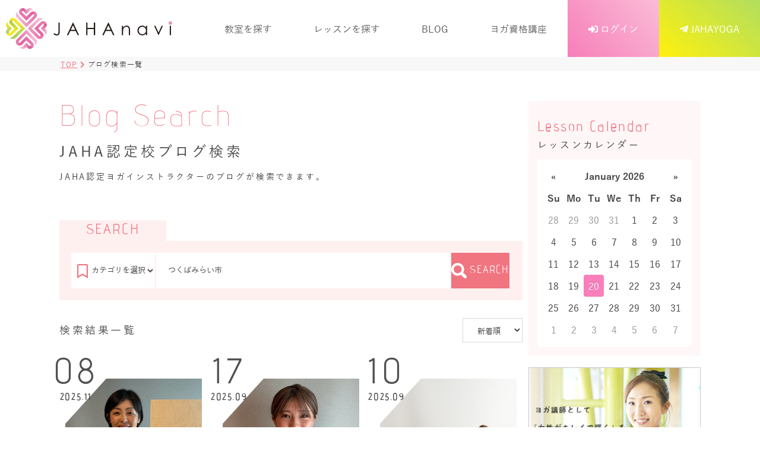

--- FILE ---
content_type: text/html; charset=UTF-8
request_url: https://jahanavi.jp/blog/?key=%E3%81%A4%E3%81%8F%E3%81%B0%E3%81%BF%E3%82%89%E3%81%84%E5%B8%82
body_size: 12245
content:
<!DOCTYPE html>
<html lang="ja">
<head>

  <!-- Google Tag Manager -->
<script>(function(w,d,s,l,i){w[l]=w[l]||[];w[l].push({'gtm.start':
new Date().getTime(),event:'gtm.js'});var f=d.getElementsByTagName(s)[0],
j=d.createElement(s),dl=l!='dataLayer'?'&l='+l:'';j.async=true;j.src=
'https://www.googletagmanager.com/gtm.js?id='+i+dl;f.parentNode.insertBefore(j,f);
})(window,document,'script','dataLayer','GTM-5M43QS6');</script>
<!-- End Google Tag Manager -->
<title>ヨガブログ「ヨガの効果やメリット・内容・ヨガレッスン案内」検索結果一覧｜JAHAnaviヨガレッスン</title>
<meta name="description" content="ヨガブログ検索結果一覧「ベビーヨガ・産後ヨガ・マタニティヨガ・キッズヨガ・ベビーマッサージなど日々のブログを更新しています」是非ご覧下さい。">
<meta name="keywords" content="ヨガブログ,ヨガレッスン,">
<?php
// ── canonical セーフガード（共通head専用：最小保険）──
// 目的：ページ側で canonical を確定する前提で、未定義・警告を防ぐだけ
// 注意：ここでは canonical の出力はしない（detail.php 側で最終決定）

if (!isset($canonical_url)) {
    $canonical_url = '';
}

// フォールバックは「クエリ無しのパスのみ」（utm等が混ざる事故を予防）
if ($canonical_url === '') {
    $is_https = (!empty($_SERVER['HTTPS']) && $_SERVER['HTTPS'] !== 'off')
        || (!empty($_SERVER['HTTP_X_FORWARDED_PROTO']) && strtolower($_SERVER['HTTP_X_FORWARDED_PROTO']) === 'https');
    $scheme = $is_https ? 'https' : 'http';

    // HTTP_HOST は外部入力になり得るため、最低限のサニタイズ（ホスト名 + 任意の :ポート のみ許可）
    $host_raw = $_SERVER['HTTP_HOST'] ?? '';
    $host     = preg_replace('/[^A-Za-z0-9\.\-:]/', '', $host_raw);

    $path   = parse_url($_SERVER['REQUEST_URI'] ?? '/', PHP_URL_PATH) ?: '/';

    if ($host !== '') {
        $canonical_url = $scheme . '://' . $host . $path;
    } else {
        $canonical_url = $path;
    }
}
?>

<meta charset="UTF-8">
<meta name="viewport" id="viewport" content="width=device-width,minimum-scale=1.0,maximum-scale=1.0,user-scalable=no">
<meta name="format-detection" content="telephone=no">

<!--[if IE]>
<meta http-equiv="X-UA-Compatible" content="IE=edge">
<![endif]-->

<meta name="msapplication-square70x70logo" content="/assets/favicons/site-tile-70x70.png">
<meta name="msapplication-square150x150logo" content="/assets/favicons/site-tile-150x150.png">
<meta name="msapplication-wide310x150logo" content="/assets/favicons/site-tile-310x150.png">
<meta name="msapplication-square310x310logo" content="/assets/favicons/site-tile-310x310.png">
<meta name="msapplication-TileColor" content="#0078d7">

<link rel="shortcut icon" type="image/vnd.microsoft.icon" href="/assets/favicons/favicon.ico">
<link rel="apple-touch-icon" sizes="57x57" href="/assets/favicons/apple-touch-icon-57x57.png">
<link rel="apple-touch-icon" sizes="60x60" href="/assets/favicons/apple-touch-icon-60x60.png">
<link rel="apple-touch-icon" sizes="72x72" href="/assets/favicons/apple-touch-icon-72x72.png">
<link rel="apple-touch-icon" sizes="76x76" href="/assets/favicons/apple-touch-icon-76x76.png">
<link rel="apple-touch-icon" sizes="114x114" href="/assets/favicons/apple-touch-icon-114x114.png">
<link rel="apple-touch-icon" sizes="120x120" href="/assets/favicons/apple-touch-icon-120x120.png">
<link rel="apple-touch-icon" sizes="144x144" href="/assets/favicons/apple-touch-icon-144x144.png">
<link rel="apple-touch-icon" sizes="152x152" href="/assets/favicons/apple-touch-icon-152x152.png">
<link rel="apple-touch-icon" sizes="180x180" href="/assets/favicons/apple-touch-icon-180x180.png">

<link rel="icon" type="image/png" sizes="192x192" href="/assets/favicons/android-chrome-192x192.png">
<link rel="icon" type="image/png" sizes="512x512" href="/assets/favicons/android-chrome-512x512.png">
<link rel="manifest" href="/site.webmanifest">

<script type="application/ld+json">
{
  "@context": "https://schema.org",
  "@type": "Organization",
  "name": "JAHAnavi｜子連れで通えるヨガ教室",
  "url": "https://jahanavi.jp/",
  "logo": {
    "@type": "ImageObject",
    "url": "https://jahanavi.jp/assets/favicons/android-chrome-512x512.png"
  }
}
</script>

<script type="application/ld+json">
{
  "@context": "https://schema.org",
  "@type": "WebSite",
  "@id": "https://jahanavi.jp/#website",
  "name": "JAHAnavi｜子連れで通えるヨガ教室",
  "url": "https://jahanavi.jp/",
  "potentialAction": {
    "@type": "SearchAction",
    "target": "https://jahanavi.jp/?keyword={search_term_string}",
    "query-input": "required name=search_term_string"
  }
}
</script>

<link rel="stylesheet" href="/assets/css/fonts.css">
<link rel="stylesheet" href="/assets/css/all.min.css">

<link rel="stylesheet" href="/assets/css/bootstrap-datepicker.standalone.min.css">
<link rel="stylesheet" href="/assets/admin/plugins/remodal/remodal-default-theme.css">
<link rel="stylesheet" href="/assets/admin/plugins/remodal/remodal.css">
<link rel="stylesheet" href="/assets/css/reset.css">
<link rel="stylesheet" href="/assets/css/style.css?v=5.4">

<style>
  table {
    width: 100% !important;
    table-layout: fixed !important;
    border-collapse: collapse;
  }
  table th,
  table td {
    white-space: normal !important;
    word-wrap: break-word !important;
    overflow-wrap: break-word !important;
    word-break: break-all !important;
  }
  iframe[src*="youtube.com"],
  iframe[src*="youtu.be"] {
    width: 100% !important;
    aspect-ratio: 16 / 9 !important;
    height: auto !important;
  }
</style>

<link rel="preconnect" href="https://code.jquery.com" crossorigin>
<link rel="dns-prefetch" href="//code.jquery.com">

<script src="https://code.jquery.com/jquery-2.2.4.min.js"
        integrity="sha256-BbhdlvQf/xTY9gja0Dq3HiwQF8LaCRTXxZKRutelT44="
        crossorigin="anonymous"></script>

<script src="/assets/js/ofi.min.js"></script>
<script>
  // object-fit がネイティブ対応のブラウザではポリフィルを動かさず、チラつきを抑制
  // jQuery 依存を避け、万一 ofi が読めない時でも JS エラーで止まらないようにガード
  document.addEventListener('DOMContentLoaded', function () {
    if ('objectFit' in document.documentElement.style) return;
    if (typeof objectFitImages === 'function') {
      objectFitImages();
    }
  });
</script>

<script src="/assets/js/bootstrap-datepicker.min.js"></script>
<script src="/assets/admin/plugins/remodal/remodal.min.js"></script>
  <!-- ▼ canonical / robots（このページの統一仕様） -->
  <link rel="canonical" href="https://jahanavi.jp/blog/?key=%E3%81%A4%E3%81%8F%E3%81%B0%E3%81%BF%E3%82%89%E3%81%84%E5%B8%82">
  <meta name="robots" content="noindex, follow">
  <!-- ▲ canonical / robots ここまで ▲ -->

</head>
<body>
	<!-- header -->
	<header>
	<div class="headerWrap flx ai-st jc-sb">
		<div class="headerLogoArea">
			<a class="headerLogo block" href="./../"><img class="headerLogoImg" alt="ヨガスタジオ-JAHAnavi" src="./../assets/img/logo.svg"></a>
		</div>
		<input type="checkbox" style="display: none;" class="headerHumbChk" id="humbChk">
		<label class="headerHumbArea tbShow-flx " for="humbChk">
			<span class="headerHumb block"></span>
		</label>
		<div class="headerMenuArea">
			<nav class="headerMenu flx jc-fe ai-st">
				<a href="./../accredited/" class="flx jc-ce headerMenuLink">教室を探す</a>
				<a href="./../lesson/" class="flx jc-ce headerMenuLink">レッスンを探す</a>
				<a href="./../blog/" class="flx jc-ce headerMenuLink">BLOG</a>
				<a href="./../yoga-school/" class="flx jc-ce headerMenuLink">ヨガ資格講座</a>
				<a onclick="$('[data-remodal-id]').remodal().open()"class="flx jc-ce headerMenuLink grade pink muod3"><span class="headerMenuLinkInner"><i class="fas fa-sign-in-alt fc-white"></i> ログイン</span></a>
				<a href="https://jahayoga.com" target="_blank" class="flx jc-ce headerMenuLink grade green"><span class="headerMenuLinkInner"><i class="fab fa-telegram-plane fc-white"></i> JAHAYOGA</span></a>
			</nav>
		</div>
	</div>
</header>
<div class="headMar"></div>	<!-- /header -->

	<section>
		<div class="panWrap">
			<div class="panArea container">
				<nav class="flx">
					<a href="./" class="block panFont panLink">TOP</a>
					<span class="block panFont panArrow"><i class="fas fa-chevron-right fc-pink"></i></span>
					<span class="block panFont panNow">ブログ検索一覧</span>
				</nav>
			</div>
		</div>
	</section>


	<!-- 2カラムコンテナ -->
	<div class="container artCon">
		<div class="flexContainer">
			<div class="flexContainerMain">
				<div class="LessonContentTtlWrap">
					<div class="LessonContentTtlArea">
						<h1 class="LessonContentTtl">
							<span class="LessonContentTtlEn advent fc-pink">Blog Search</span><br>
							<span class="LessonContentTtlEnMin">JAHA認定校ブログ検索</span>
						</h1>
						<p class="LessonContentDesc">
							JAHA認定ヨガインストラクターのブログが検索できます。
						</p>
					</div>
				</div>

				<div>
					<form action="" method="get" autocomplete="off" name="searchAreaForm">
						<div class="mainViAreaSearchBox noAb">
							<div class="mainViAreaSearchIn">
								<div class="mainViAreaSearchTtlBox">
									<p class="mainViAreaSearchTtl advent">SEARCH</p>
								</div>
								<div class="mainViAreaSearchInputArea noGrow">
									<div class="mainViAreaSearchSelectBox">
										<div class="mainViAreaSearchSelectBoxIcon">
											<i class="far fa-bookmark fc-pink"></i>
										</div>
										<select class="mainViAreaSearchSelect custom-background" name="cate">
											<option value="">カテゴリを選択</option>
											<option value="1">ブログ</option><option value="2">トピック</option>										</select>
									</div>
									<div class="mainViAreaSearchSelectBox free ">
										<input class="mainViAreaSearchSelect" placeholder="フリーワードを入力" name="key"/>
									</div>
									<div class="mainViAreaSearchSelectBox">
										<button type="submit" class="mainViAreaSearchBtn advent"><img alt="虫眼鏡のアイコン" src="../assets/img/icon/search.png">SEARCH</button>
									</div>
								</div>
								<input type="hidden" name="od"   value="">
								<input type="hidden" name="hash" value="">
							</div>
						</div>
					</form>

					<div class="contetnSearchWrap">
						<div class="contetnSearchTtlArea">
							<h2 class="contetnSearchTtl">検索結果一覧</h2>
							<div class="contetnSearchSelect">
								<select class="mainViAreaSearchSelect" name="od_base">
									<option value="c_d">新着順</option>
									<option value="c_a">投稿順</option>
								</select>
							</div>
						</div>
						<div class="contentSearchResult">
							<article class="topicsArtAreaCol blogBox sm animateIn">
							<a class="topicsArtAreaColLink" href="./../blog/detail/?id=5413">
								<div class="topicsArtAreaColTimeBox">
									<time class="topicsArtAreaColTime">
										<span class="topicsArtAreaColTimeDay advent ">08</span>
										<span class="topicsArtAreaColTimeYm advent bd2">2025.11</span>
									</time>
								</div>
								<div class="topicsArtAreaColInn">
									<div class="topicsArtAreaColInnImgArea">
										<img alt="" src="./../upload_files/article/1762590157-FFIXj.jpg" class="cardClip">
									</div>
									<div class="topicsArtAreaColInnTtlArea">
										<div class="topicsArtAreaColInnTtlBox">
											<h3 class="topicsArtAreaColInnTtl">茨城県猿島郡：心も体も寄り添う時間を届けるベビー…</h3>
										</div>
										<div class="topicsArtAreaColInnDescBox">
											<p class="topicsArtAreaColInnDesc">「触れ合う」ことの大切さを学び、親子で笑顔になれるベビーヨガヨガを深く学び続ける中で、「ママと赤ちゃんが心でつながる時間を伝えたい」との思い</p>
										</div>
										<div class="topicsArtAutherArea">
											<span class="topicsArtAutherAreaBy">BY</span>
											<span class="topicsArtAutherAreaNmae">築山 萌</span>
											<span class="topicsArtAutherAreaFav"><i class="fas fa-heart"></i> 287</span>
										</div>
										<div class="TagBoxArea">
											
										</div>
									</div>
								</div>
							</a>
						</article><article class="topicsArtAreaCol blogBox sm animateIn">
							<a class="topicsArtAreaColLink" href="./../blog/detail/?id=5346">
								<div class="topicsArtAreaColTimeBox">
									<time class="topicsArtAreaColTime">
										<span class="topicsArtAreaColTimeDay advent ">17</span>
										<span class="topicsArtAreaColTimeYm advent bd2">2025.09</span>
									</time>
								</div>
								<div class="topicsArtAreaColInn">
									<div class="topicsArtAreaColInnImgArea">
										<img alt="" src="./../upload_files/article/1758095139-FdyII.jpg" class="cardClip">
									</div>
									<div class="topicsArtAreaColInnTtlArea">
										<div class="topicsArtAreaColInnTtlBox">
											<h3 class="topicsArtAreaColInnTtl">茨城県つくばみらい市：笑顔があふれる、親子の絆を…</h3>
										</div>
										<div class="topicsArtAreaColInnDescBox">
											<p class="topicsArtAreaColInnDesc">子育ての日常に活かせる学び、ベビーマッサージ茨城県よりainaさんと赤ちゃんが「ベビーチャクラマッサージインストラクター養成講座」にお越しく</p>
										</div>
										<div class="topicsArtAutherArea">
											<span class="topicsArtAutherAreaBy">BY</span>
											<span class="topicsArtAutherAreaNmae">築山 萌</span>
											<span class="topicsArtAutherAreaFav"><i class="fas fa-heart"></i> 287</span>
										</div>
										<div class="TagBoxArea">
											
										</div>
									</div>
								</div>
							</a>
						</article><article class="topicsArtAreaCol blogBox sm animateIn">
							<a class="topicsArtAreaColLink" href="./../blog/detail/?id=3678">
								<div class="topicsArtAreaColTimeBox">
									<time class="topicsArtAreaColTime">
										<span class="topicsArtAreaColTimeDay advent ">10</span>
										<span class="topicsArtAreaColTimeYm advent bd2">2025.09</span>
									</time>
								</div>
								<div class="topicsArtAreaColInn">
									<div class="topicsArtAreaColInnImgArea">
										<img alt="" src="./../upload_files/article/1673012518-Kb4Qr.jpeg" class="cardClip">
									</div>
									<div class="topicsArtAreaColInnTtlArea">
										<div class="topicsArtAreaColInnTtlBox">
											<h3 class="topicsArtAreaColInnTtl">【9月募集開始】ママだからこそ子育ても仕事も私らし…</h3>
										</div>
										<div class="topicsArtAreaColInnDescBox">
											<p class="topicsArtAreaColInnDesc">茨城県つくばみらい市&nbsp;ベビママヨガ・骨盤スリムヨガマタニティヨガ・骨盤スリムヨガ養成講座&nbsp;今日からずーっとご機嫌ママに今</p>
										</div>
										<div class="topicsArtAutherArea">
											<span class="topicsArtAutherAreaBy">BY</span>
											<span class="topicsArtAutherAreaNmae">ayumi</span>
											<span class="topicsArtAutherAreaFav"><i class="fas fa-heart"></i> 39</span>
										</div>
										<div class="TagBoxArea">
											
										</div>
									</div>
								</div>
							</a>
						</article><article class="topicsArtAreaCol blogBox sm animateIn">
							<a class="topicsArtAreaColLink" href="./../blog/detail/?id=3284">
								<div class="topicsArtAreaColTimeBox">
									<time class="topicsArtAreaColTime">
										<span class="topicsArtAreaColTimeDay advent ">10</span>
										<span class="topicsArtAreaColTimeYm advent bd2">2025.09</span>
									</time>
								</div>
								<div class="topicsArtAreaColInn">
									<div class="topicsArtAreaColInnImgArea">
										<img alt="" src="./../upload_files/article/1654349714-YvK64.jpeg" class="cardClip">
									</div>
									<div class="topicsArtAreaColInnTtlArea">
										<div class="topicsArtAreaColInnTtlBox">
											<h3 class="topicsArtAreaColInnTtl">【10月募集開始】子育ても仕事も欲張りに！女性とし…</h3>
										</div>
										<div class="topicsArtAreaColInnDescBox">
											<p class="topicsArtAreaColInnDesc">&nbsp;茨城県つくばみらい市&nbsp;ベビママヨガ・骨盤スリムヨガベビーチャクラマッサージ養成講座&nbsp;今日からずーっとご機嫌マ</p>
										</div>
										<div class="topicsArtAutherArea">
											<span class="topicsArtAutherAreaBy">BY</span>
											<span class="topicsArtAutherAreaNmae">ayumi</span>
											<span class="topicsArtAutherAreaFav"><i class="fas fa-heart"></i> 39</span>
										</div>
										<div class="TagBoxArea">
											
										</div>
									</div>
								</div>
							</a>
						</article><article class="topicsArtAreaCol blogBox sm animateIn">
							<a class="topicsArtAreaColLink" href="./../blog/detail/?id=3236">
								<div class="topicsArtAreaColTimeBox">
									<time class="topicsArtAreaColTime">
										<span class="topicsArtAreaColTimeDay advent ">10</span>
										<span class="topicsArtAreaColTimeYm advent bd2">2025.09</span>
									</time>
								</div>
								<div class="topicsArtAreaColInn">
									<div class="topicsArtAreaColInnImgArea">
										<img alt="" src="./../upload_files/article/1652678455-7ufaT.jpeg" class="cardClip">
									</div>
									<div class="topicsArtAreaColInnTtlArea">
										<div class="topicsArtAreaColInnTtlBox">
											<h3 class="topicsArtAreaColInnTtl">【10月募集開始！ヨガ　資格　茨城】骨盤スリムヨガ…</h3>
										</div>
										<div class="topicsArtAreaColInnDescBox">
											<p class="topicsArtAreaColInnDesc">《つくばみらい市》　今日からずーっとご機嫌ママに今の私を１２０％楽しんで幸せ子育ても叶えるヨガインストラクター　なまいあゆみです&nbsp;</p>
										</div>
										<div class="topicsArtAutherArea">
											<span class="topicsArtAutherAreaBy">BY</span>
											<span class="topicsArtAutherAreaNmae">ayumi</span>
											<span class="topicsArtAutherAreaFav"><i class="fas fa-heart"></i> 39</span>
										</div>
										<div class="TagBoxArea">
											
										</div>
									</div>
								</div>
							</a>
						</article><article class="topicsArtAreaCol blogBox sm animateIn">
							<a class="topicsArtAreaColLink" href="./../blog/detail/?id=3219">
								<div class="topicsArtAreaColTimeBox">
									<time class="topicsArtAreaColTime">
										<span class="topicsArtAreaColTimeDay advent ">10</span>
										<span class="topicsArtAreaColTimeYm advent bd2">2025.09</span>
									</time>
								</div>
								<div class="topicsArtAreaColInn">
									<div class="topicsArtAreaColInnImgArea">
										<img alt="" src="./../upload_files/article/1654349714-YvK64.jpeg" class="cardClip">
									</div>
									<div class="topicsArtAreaColInnTtlArea">
										<div class="topicsArtAreaColInnTtlBox">
											<h3 class="topicsArtAreaColInnTtl">【茨城県】骨盤スリムヨガ・ベビママヨガ・ベビーチ…</h3>
										</div>
										<div class="topicsArtAreaColInnDescBox">
											<p class="topicsArtAreaColInnDesc">《茨城県つくばみらい市》&nbsp;今日からずーっとご機嫌ママに今の私を１２０％楽しんで幸せ子育ても叶えるヨガインストラクター　なまいあゆみ</p>
										</div>
										<div class="topicsArtAutherArea">
											<span class="topicsArtAutherAreaBy">BY</span>
											<span class="topicsArtAutherAreaNmae">ayumi</span>
											<span class="topicsArtAutherAreaFav"><i class="fas fa-heart"></i> 39</span>
										</div>
										<div class="TagBoxArea">
											
										</div>
									</div>
								</div>
							</a>
						</article><article class="topicsArtAreaCol blogBox sm animateIn">
							<a class="topicsArtAreaColLink" href="./../blog/detail/?id=5333">
								<div class="topicsArtAreaColTimeBox">
									<time class="topicsArtAreaColTime">
										<span class="topicsArtAreaColTimeDay advent ">09</span>
										<span class="topicsArtAreaColTimeYm advent bd2">2025.09</span>
									</time>
								</div>
								<div class="topicsArtAreaColInn">
									<div class="topicsArtAreaColInnImgArea">
										<img alt="" src="./../upload_files/article/1757404639-nSyTG.jpg" class="cardClip">
									</div>
									<div class="topicsArtAreaColInnTtlArea">
										<div class="topicsArtAreaColInnTtlBox">
											<h3 class="topicsArtAreaColInnTtl">茨城県つくばみらい市：親子のスキンシップで深まる…</h3>
										</div>
										<div class="topicsArtAreaColInnDescBox">
											<p class="topicsArtAreaColInnDesc">親子の絆を深めながら赤ちゃんの安らぎを育むベビーマッサージ茨城県からご参加いただいたmichikoさんは、3人のお子さまを育てながら新しい学</p>
										</div>
										<div class="topicsArtAutherArea">
											<span class="topicsArtAutherAreaBy">BY</span>
											<span class="topicsArtAutherAreaNmae">築山 萌</span>
											<span class="topicsArtAutherAreaFav"><i class="fas fa-heart"></i> 287</span>
										</div>
										<div class="TagBoxArea">
											
										</div>
									</div>
								</div>
							</a>
						</article><article class="topicsArtAreaCol blogBox sm animateIn">
							<a class="topicsArtAreaColLink" href="./../blog/detail/?id=5302">
								<div class="topicsArtAreaColTimeBox">
									<time class="topicsArtAreaColTime">
										<span class="topicsArtAreaColTimeDay advent ">26</span>
										<span class="topicsArtAreaColTimeYm advent bd2">2025.08</span>
									</time>
								</div>
								<div class="topicsArtAreaColInn">
									<div class="topicsArtAreaColInnImgArea">
										<img alt="" src="./../upload_files/article/1756185145-Cds_e.jpg" class="cardClip">
									</div>
									<div class="topicsArtAreaColInnTtlArea">
										<div class="topicsArtAreaColInnTtlBox">
											<h3 class="topicsArtAreaColInnTtl">茨城件つくば市：赤ちゃんの体と心を整え笑顔を引き…</h3>
										</div>
										<div class="topicsArtAreaColInnDescBox">
											<p class="topicsArtAreaColInnDesc">ママの心を癒し赤ちゃんの発達を助ける乳児期の「触れるケア」を、保育の現場で確かな根拠をもって届けたい――その思いから ayako さんは本講</p>
										</div>
										<div class="topicsArtAutherArea">
											<span class="topicsArtAutherAreaBy">BY</span>
											<span class="topicsArtAutherAreaNmae">築山 萌</span>
											<span class="topicsArtAutherAreaFav"><i class="fas fa-heart"></i> 287</span>
										</div>
										<div class="TagBoxArea">
											
										</div>
									</div>
								</div>
							</a>
						</article><article class="topicsArtAreaCol blogBox sm animateIn">
							<a class="topicsArtAreaColLink" href="./../blog/detail/?id=5133">
								<div class="topicsArtAreaColTimeBox">
									<time class="topicsArtAreaColTime">
										<span class="topicsArtAreaColTimeDay advent ">05</span>
										<span class="topicsArtAreaColTimeYm advent bd2">2025.06</span>
									</time>
								</div>
								<div class="topicsArtAreaColInn">
									<div class="topicsArtAreaColInnImgArea">
										<img alt="" src="./../upload_files/article/1749125395-uVuBF.jpg" class="cardClip">
									</div>
									<div class="topicsArtAreaColInnTtlArea">
										<div class="topicsArtAreaColInnTtlBox">
											<h3 class="topicsArtAreaColInnTtl">岡山県倉敷市：ママの手が資格になる！おうちで学べ…</h3>
										</div>
										<div class="topicsArtAreaColInnDescBox">
											<p class="topicsArtAreaColInnDesc">ママのための産後セルフケア入門：親子で楽しむヨガ時間岡山県倉敷市から受講された文乃さん、このたびは「ベビーヨガ＆ママヨガ」「ベビーチャクラマ</p>
										</div>
										<div class="topicsArtAutherArea">
											<span class="topicsArtAutherAreaBy">BY</span>
											<span class="topicsArtAutherAreaNmae">築山 萌</span>
											<span class="topicsArtAutherAreaFav"><i class="fas fa-heart"></i> 287</span>
										</div>
										<div class="TagBoxArea">
											
										</div>
									</div>
								</div>
							</a>
						</article><article class="topicsArtAreaCol blogBox sm animateIn">
							<a class="topicsArtAreaColLink" href="./../blog/detail/?id=5123">
								<div class="topicsArtAreaColTimeBox">
									<time class="topicsArtAreaColTime">
										<span class="topicsArtAreaColTimeDay advent ">30</span>
										<span class="topicsArtAreaColTimeYm advent bd2">2025.05</span>
									</time>
								</div>
								<div class="topicsArtAreaColInn">
									<div class="topicsArtAreaColInnImgArea">
										<img alt="" src="./../upload_files/article/1748592673-DcB9m.jpg" class="cardClip">
									</div>
									<div class="topicsArtAreaColInnTtlArea">
										<div class="topicsArtAreaColInnTtlBox">
											<h3 class="topicsArtAreaColInnTtl">茨城県土浦市：産後の不調は骨盤から整える：ゆるめ…</h3>
										</div>
										<div class="topicsArtAreaColInnDescBox">
											<p class="topicsArtAreaColInnDesc">ぐらつく体幹を支える力を育てる：ママの骨盤の安定ヨガ3人のお子さんを育てる日々の中、「今の自分の体としっかり向き合いたい」「学んだことを家族</p>
										</div>
										<div class="topicsArtAutherArea">
											<span class="topicsArtAutherAreaBy">BY</span>
											<span class="topicsArtAutherAreaNmae">築山 萌</span>
											<span class="topicsArtAutherAreaFav"><i class="fas fa-heart"></i> 287</span>
										</div>
										<div class="TagBoxArea">
											
										</div>
									</div>
								</div>
							</a>
						</article><article class="topicsArtAreaCol blogBox sm animateIn">
							<a class="topicsArtAreaColLink" href="./../blog/detail/?id=5112">
								<div class="topicsArtAreaColTimeBox">
									<time class="topicsArtAreaColTime">
										<span class="topicsArtAreaColTimeDay advent ">24</span>
										<span class="topicsArtAreaColTimeYm advent bd2">2025.05</span>
									</time>
								</div>
								<div class="topicsArtAreaColInn">
									<div class="topicsArtAreaColInnImgArea">
										<img alt="" src="./../upload_files/article/1748077883-i8nZ3.jpg" class="cardClip">
									</div>
									<div class="topicsArtAreaColInnTtlArea">
										<div class="topicsArtAreaColInnTtlBox">
											<h3 class="topicsArtAreaColInnTtl">茨城件つくば市：赤ちゃんの発達とママの癒しをサポ…</h3>
										</div>
										<div class="topicsArtAreaColInnDescBox">
											<p class="topicsArtAreaColInnDesc">赤ちゃんとの時間がもっと豊かに｜ベビーマッサージで広がるふれあいのかたち【茨城通学講座｜保育士・幼稚園教諭 yukaさんの学び】&nbsp;</p>
										</div>
										<div class="topicsArtAutherArea">
											<span class="topicsArtAutherAreaBy">BY</span>
											<span class="topicsArtAutherAreaNmae">築山 萌</span>
											<span class="topicsArtAutherAreaFav"><i class="fas fa-heart"></i> 287</span>
										</div>
										<div class="TagBoxArea">
											
										</div>
									</div>
								</div>
							</a>
						</article><article class="topicsArtAreaCol blogBox sm animateIn">
							<a class="topicsArtAreaColLink" href="./../blog/detail/?id=5108">
								<div class="topicsArtAreaColTimeBox">
									<time class="topicsArtAreaColTime">
										<span class="topicsArtAreaColTimeDay advent ">22</span>
										<span class="topicsArtAreaColTimeYm advent bd2">2025.05</span>
									</time>
								</div>
								<div class="topicsArtAreaColInn">
									<div class="topicsArtAreaColInnImgArea">
										<img alt="" src="./../upload_files/article/1747896399-yHhPX.jpg" class="cardClip">
									</div>
									<div class="topicsArtAreaColInnTtlArea">
										<div class="topicsArtAreaColInnTtlBox">
											<h3 class="topicsArtAreaColInnTtl">茨城件つくばみらい市：育児に寄り添う。赤ちゃんと…</h3>
										</div>
										<div class="topicsArtAreaColInnDescBox">
											<p class="topicsArtAreaColInnDesc">保育にも家庭にも活きる！ベビーヨガで広がる“ふれあい”の可能性【保育士・愛さんのベビーヨガ＆ママヨガ資格講座レポ】子育てを経験してきた今だか</p>
										</div>
										<div class="topicsArtAutherArea">
											<span class="topicsArtAutherAreaBy">BY</span>
											<span class="topicsArtAutherAreaNmae">築山 萌</span>
											<span class="topicsArtAutherAreaFav"><i class="fas fa-heart"></i> 287</span>
										</div>
										<div class="TagBoxArea">
											
										</div>
									</div>
								</div>
							</a>
						</article>						</div>
						<div class="pagerWrap">
							<ul class="pagerArea">
								
					<li class="pagerLi active"><a href="javascript:void(0);" class="noTd">1</a></li>
					
					<li class="pagerLi "><a href="?now=1&key=つくばみらい市" class="noTd">2</a></li>
					
					<li class="pagerLi "><a href="?now=2&key=つくばみらい市" class="noTd">3</a></li>
					
					<li class="pagerLi "><a href="?now=3&key=つくばみらい市" class="noTd">4</a></li>
					
					<li class="pagerLi "><a href="?now=4&key=つくばみらい市" class="noTd">5</a></li>
					
					<li class="pagerLi"><a href="?now=1&key=つくばみらい市" class="noTd"><i class="fas fa-angle-right"></i></a></li>
					<li class="pagerLi"><a href="?now=6&key=つくばみらい市" class="noTd"><i class="fas fa-angle-double-right"></i></a></li>
													</ul>
						</div>
					</div>
				</div>
			</div>
			<div class="flexContainerSub">
				<div>
					
<div class="LeftMenuWrap pinkBg" style="margin-bottom:20px;">
	<div class="LeftMenuTtlArea">
		<h2 class="LeftMenuTtl">
			<span class="LeftMenuTtlEn advent fc-pink">Lesson Calendar</span><br>
			<span class="LeftMenuTtlJp">レッスンカレンダー</span>
		</h2>
	</div>
	<div class="lessonCalendarInline"></div>
	<script type="text/javascript">
	$(".lessonCalendarInline").datepicker({
		minDate: new Date(),
		format: 'yyyy-mm-dd',
	}).datepicker("setDate", new Date()).on("changeDate", function(e) {

		var dd_base = new Date(e.dates[0]);
		var dd = dd_base.getFullYear() + "-" + (dd_base.getMonth() + 1) + "-" + dd_base.getDate();
		location.href= "./../lesson/?w_date=" + dd + "";

    }).on("beforeShow", function(e) {
		dc2();
    }).on("changeMonth", function(e) {
		dc2();
    });
    //dc();
	var d = new Date();
	function dc2(){
		sleep(500)

		setTimeout(function(){
				var lesson_ar = ["2026-01-20","2026-01-21","2026-01-22","2026-01-23","2026-01-26","2026-01-28","2026-01-29","2026-02-03","2026-02-04","2026-02-05","2026-02-09","2026-02-10","2026-02-15","2026-02-16","2026-02-17","2026-02-18","2026-02-25","2026-02-27"];
				$.each(lesson_ar ,function(k,da){
					var d_a  = da.split("-");
					var ti = new Date(d_a[0],(d_a[1] - 1),d_a[2],9,0,0);
					var time = new Date(ti.getTime()).getTime();
					$("[data-date='"+time+"']").addClass("lessonExist");
				})
		},500);

	}

	function sleep(waitMsec) {
		var startMsec = new Date();
		while (new Date() - startMsec < waitMsec);
	}

	</script>
</div>

<a href="https://jahayoga.com" target="_blank"><img src="./../assets/img/jahayoga_banner.jpg"></a>

<div class="LeftMenuWrap grayBg">
	<div class="LeftMenuTtlArea">
		<h2 class="LeftMenuTtl">
			<span class="LeftMenuTtlEn advent fc-pink">TOPICS</span><br>
			<span class="LeftMenuTtlJp">トピックス</span>
		</h2>
	</div>
	<div class="leftMenuArticleWrap">
		<a href="https://jahayoga.com/category/news/detail.php?aid=2280" target="_blank" class="leftMenuArticle">
					<div class="leftMenuArticleImgArea">
						<img alt="1/28(水)10:00〜12:00 更年期ケア×リストラクティブ…の画像" src="https://jahayoga.com/upload_files/article/1764917504-zsXJn.jpg">
					</div>
					<div class="leftMenuArticleTxtArea">
						<div class="leftMenuArticleTxtDateArea">
							<time class="leftMenuArticleTxtDate fc-pink">2025.12.07</time>
						</div>
						<div class="leftMenuArticleTxtTtlArea">
							<h3 class="leftMenuArticleTxtTtl">1/28(水)10:00〜12:00 更年期ケア×リストラクティブ…</h3>
							<p class="leftMenuArticleTxtTtl "><span class="fc-gray">BY </span><span class="fc-pink">JAHAYOGA</span></p>
						</div>
					</div>
				</a><a href="https://jahayoga.com/category/news/detail.php?aid=2105" target="_blank" class="leftMenuArticle">
					<div class="leftMenuArticleImgArea">
						<img alt="10月17日～開催｜JAHA協会×ベビーザらス ベビーヨガ…の画像" src="https://jahayoga.com/upload_files/article/1744780842-J9QZi.jpg">
					</div>
					<div class="leftMenuArticleTxtArea">
						<div class="leftMenuArticleTxtDateArea">
							<time class="leftMenuArticleTxtDate fc-pink">2025.09.18</time>
						</div>
						<div class="leftMenuArticleTxtTtlArea">
							<h3 class="leftMenuArticleTxtTtl">10月17日～開催｜JAHA協会×ベビーザらス ベビーヨガ…</h3>
							<p class="leftMenuArticleTxtTtl "><span class="fc-gray">BY </span><span class="fc-pink">JAHAYOGA</span></p>
						</div>
					</div>
				</a><a href="https://jahayoga.com/category/news/detail.php?aid=1762" target="_blank" class="leftMenuArticle">
					<div class="leftMenuArticleImgArea">
						<img alt="今大注目【美ママピラティス資格講座とは？】コアか…の画像" src="https://jahayoga.com/upload_files/article/1707623243-SJxLO.jpg">
					</div>
					<div class="leftMenuArticleTxtArea">
						<div class="leftMenuArticleTxtDateArea">
							<time class="leftMenuArticleTxtDate fc-pink">2025.07.21</time>
						</div>
						<div class="leftMenuArticleTxtTtlArea">
							<h3 class="leftMenuArticleTxtTtl">今大注目【美ママピラティス資格講座とは？】コアか…</h3>
							<p class="leftMenuArticleTxtTtl "><span class="fc-gray">BY </span><span class="fc-pink">JAHAYOGA</span></p>
						</div>
					</div>
				</a><a href="https://jahayoga.com/category/news/detail.php?aid=2126" target="_blank" class="leftMenuArticle">
					<div class="leftMenuArticleImgArea">
						<img alt="湿・熱・冷えに振り回されない｜東洋医学視点でつく…の画像" src="https://jahayoga.com/upload_files/article/1768787728-hUri1.jpg">
					</div>
					<div class="leftMenuArticleTxtArea">
						<div class="leftMenuArticleTxtDateArea">
							<time class="leftMenuArticleTxtDate fc-pink">2025.05.18</time>
						</div>
						<div class="leftMenuArticleTxtTtlArea">
							<h3 class="leftMenuArticleTxtTtl">湿・熱・冷えに振り回されない｜東洋医学視点でつく…</h3>
							<p class="leftMenuArticleTxtTtl "><span class="fc-gray">BY </span><span class="fc-pink">JAHAYOGA</span></p>
						</div>
					</div>
				</a><a href="https://jahayoga.com/category/news/detail.php?aid=2100" target="_blank" class="leftMenuArticle">
					<div class="leftMenuArticleImgArea">
						<img alt="2025年5月14日(水)~『JAHA協会×ベビーザらス・トイザ…の画像" src="https://jahayoga.com/upload_files/article/1744780842-J9QZi.jpg">
					</div>
					<div class="leftMenuArticleTxtArea">
						<div class="leftMenuArticleTxtDateArea">
							<time class="leftMenuArticleTxtDate fc-pink">2025.04.16</time>
						</div>
						<div class="leftMenuArticleTxtTtlArea">
							<h3 class="leftMenuArticleTxtTtl">2025年5月14日(水)~『JAHA協会×ベビーザらス・トイザ…</h3>
							<p class="leftMenuArticleTxtTtl "><span class="fc-gray">BY </span><span class="fc-pink">JAHAYOGA</span></p>
						</div>
					</div>
				</a>	</div>
</div>

<div class="LeftMenuWrap grayBg">
	<div class="LeftMenuTtlArea">
		<h2 class="LeftMenuTtl">
			<span class="LeftMenuTtlEn advent fc-pink">Recommend Blog</span><br>
			<span class="LeftMenuTtlJp">おすすめブログ</span>
		</h2>
	</div>
	<div class="leftMenuArticleWrap">
		<a href="https://jahayoga.com/category/news/detail.php?aid=1679" target="_blank" class="leftMenuArticle">
					<div class="leftMenuArticleImgArea">
						<img alt="腰痛改善のためのヨガ：原因を見極めて安全に整える…の画像" src="https://jahayoga.com/upload_files/article/1697865092-GlMvo.png">
					</div>
					<div class="leftMenuArticleTxtArea">
						<div class="leftMenuArticleTxtDateArea">
							<time class="leftMenuArticleTxtDate fc-pink">2026.01.20</time>
						</div>
						<div class="leftMenuArticleTxtTtlArea">
							<h3 class="leftMenuArticleTxtTtl">腰痛改善のためのヨガ：原因を見極めて安全に整える…</h3>
							<p class="leftMenuArticleTxtTtl "><span class="fc-gray">BY </span><span class="fc-pink">JAHAYOGA</span></p>
						</div>
					</div>
				</a><a href="./../blog/detail/?id=5498" class="leftMenuArticle">
					<div class="leftMenuArticleImgArea">
						<img alt="石川県金沢市：体幹が目覚める骨盤アプローチ｜暮ら…の画像" src="./../upload_files/article/1768811327-unIFq.jpg">
					</div>
					<div class="leftMenuArticleTxtArea">
						<div class="leftMenuArticleTxtDateArea">
							<time class="leftMenuArticleTxtDate fc-pink">2026.01.19</time>
						</div>
						<div class="leftMenuArticleTxtTtlArea">
							<h3 class="leftMenuArticleTxtTtl">石川県金沢市：体幹が目覚める骨盤アプローチ｜暮ら…</h3>
							<p class="leftMenuArticleTxtTtl "><span class="fc-gray">BY </span><span class="fc-pink">築山 萌</span></p>
						</div>
					</div>
				</a><a href="./../blog/detail/?id=5495" class="leftMenuArticle">
					<div class="leftMenuArticleImgArea">
						<img alt="「LaLa Ohana」に込めた想い-浦和・南越谷ベビーヨガ…の画像" src="./../upload_files/article/1768541536-zkUt6.png">
					</div>
					<div class="leftMenuArticleTxtArea">
						<div class="leftMenuArticleTxtDateArea">
							<time class="leftMenuArticleTxtDate fc-pink">2026.01.18</time>
						</div>
						<div class="leftMenuArticleTxtTtlArea">
							<h3 class="leftMenuArticleTxtTtl">「LaLa Ohana」に込めた想い-浦和・南越谷ベビーヨガ…</h3>
							<p class="leftMenuArticleTxtTtl "><span class="fc-gray">BY </span><span class="fc-pink">宮えり子</span></p>
						</div>
					</div>
				</a><a href="https://jahayoga.com/category/news/detail.php?aid=1836" target="_blank" class="leftMenuArticle">
					<div class="leftMenuArticleImgArea">
						<img alt="フェイスヨガ「顔ヨガで表情筋を鍛える！毎日の簡単…の画像" src="https://jahayoga.com/upload_files/article/1715922510-t3m4H.png">
					</div>
					<div class="leftMenuArticleTxtArea">
						<div class="leftMenuArticleTxtDateArea">
							<time class="leftMenuArticleTxtDate fc-pink">2026.01.18</time>
						</div>
						<div class="leftMenuArticleTxtTtlArea">
							<h3 class="leftMenuArticleTxtTtl">フェイスヨガ「顔ヨガで表情筋を鍛える！毎日の簡単…</h3>
							<p class="leftMenuArticleTxtTtl "><span class="fc-gray">BY </span><span class="fc-pink">JAHAYOGA</span></p>
						</div>
					</div>
				</a><a href="./../blog/detail/?id=5497" class="leftMenuArticle">
					<div class="leftMenuArticleImgArea">
						<img alt="東京都多摩市：やさしく触れて、のびやかに動く｜ベ…の画像" src="./../upload_files/article/1768635401-vsWTI.jpg">
					</div>
					<div class="leftMenuArticleTxtArea">
						<div class="leftMenuArticleTxtDateArea">
							<time class="leftMenuArticleTxtDate fc-pink">2026.01.17</time>
						</div>
						<div class="leftMenuArticleTxtTtlArea">
							<h3 class="leftMenuArticleTxtTtl">東京都多摩市：やさしく触れて、のびやかに動く｜ベ…</h3>
							<p class="leftMenuArticleTxtTtl "><span class="fc-gray">BY </span><span class="fc-pink">築山 萌</span></p>
						</div>
					</div>
				</a>	</div>
</div>


<a href="https://jahayoga.com/babiesrus/" target="_blank">
	<img alt="ベビーヨガ＆ママヨガ無料体験会" src="./../assets/img/left_menu_banner_01.jpg">
</a>

<a href="https://jahayoga.com/babypark/" target="_blank">
	<img alt="ベビーパークヨガ無料体験会" src="./../assets/img/left_menu_banner_02.jpg">
</a>
				</div>
			</div>
		</div>
	</div>



	<!-- footer -->
	<footer>
	<div class="footerWrap flx jc-ce fd-c">
		<div class="footerLogoArea">
			<a href="./../" class="footerLogo block"><img class="footerLogoImg" alt="ヨガスタジオ-JAHAnavi" src="./../assets/img/logo_lg.svg"></a>
		</div>
		<div class="footerNavArea">
			<nav class="footerNavA flx jc-ce ">
				<a href="./../" class="footerLink block">HOME</a>
				<a href="./../accredited/" class="footerLink block">認定校を探す</a>
				<a href="./../blog/" class="footerLink block">ブログ</a>
				<a href="./../lesson/" class="footerLink block">レッスンを探す</a>
				<a href="./../company/" class="footerLink block">会社案内</a>
				<a href="./../terms/" class="footerLink block">免責事項／利用規約</a>
				<a href="https://jahayoga.com/contact2" target="_blank" class="footerLink block">取材・メディア関連のお問合せ</a>
				<a href="./../movie/login.php" class="footerLink block">動画配信ログイン</a>
			</nav>
<!-- 			<nav class="footerNavB flx jc-ce"> -->
<!-- 				<a href="./../" class="footerLink block">ユーザーログイン</a> -->
<!-- 				<span class="footerLink block gray">｜</span> -->
<!-- 				<a href="./../" class="footerLink block">認定校ログイン</a> -->
<!-- 			</nav> -->
			<nav class="footerNavSNS flx jc-ce">
				<a href="https://www.facebook.com/jahayoga/" target="_blank" class="footerSNSLink block"><i class="fab fa-facebook-f fc-pink"></i></a>
<!-- 				<a href="" target="_blank" class="footerSNSLink block"><i class="fab fa-twitter fc-pink"></i></a> -->
				<a href="https://www.instagram.com/jahayoga/" target="_blank" class="footerSNSLink block"><i class="fab fa-instagram fc-pink"></i></a>
			</nav>
<!--			<nav class="footerNavSNS flx jc-ce">
				<a href="https://jahayoga.com/contact2" target="_blank" class="footerLink block">取材・メディア関連のお問合せ</a>
			</nav> -->

			<div class="prefFooter">
				<div class="prefFooterTtl">
					ヨガスタジオ検索
				</div>
				<div class="prefFooterLink">
					<a href="./../accredited/?w_pref=北海道" ><i class="fas fa-caret-right fc-green"></i>北海道</a><a href="./../accredited/?w_pref=青森県" ><i class="fas fa-caret-right fc-green"></i>青森県</a><a href="./../accredited/?w_pref=岩手県" ><i class="fas fa-caret-right fc-green"></i>岩手県</a><a href="./../accredited/?w_pref=宮城県" ><i class="fas fa-caret-right fc-green"></i>宮城県</a><a href="./../accredited/?w_pref=秋田県" ><i class="fas fa-caret-right fc-green"></i>秋田県</a><a href="./../accredited/?w_pref=山形県" ><i class="fas fa-caret-right fc-green"></i>山形県</a><a href="./../accredited/?w_pref=福島県" ><i class="fas fa-caret-right fc-green"></i>福島県</a><a href="./../accredited/?w_pref=茨城県" ><i class="fas fa-caret-right fc-green"></i>茨城県</a><a href="./../accredited/?w_pref=栃木県" ><i class="fas fa-caret-right fc-green"></i>栃木県</a><a href="./../accredited/?w_pref=群馬県" ><i class="fas fa-caret-right fc-green"></i>群馬県</a><a href="./../accredited/?w_pref=埼玉県" ><i class="fas fa-caret-right fc-green"></i>埼玉県</a><a href="./../accredited/?w_pref=千葉県" ><i class="fas fa-caret-right fc-green"></i>千葉県</a><a href="./../accredited/?w_pref=東京都" ><i class="fas fa-caret-right fc-green"></i>東京都</a><a href="./../accredited/?w_pref=神奈川県" ><i class="fas fa-caret-right fc-green"></i>神奈川県</a><a href="./../accredited/?w_pref=新潟県" ><i class="fas fa-caret-right fc-green"></i>新潟県</a><a href="./../accredited/?w_pref=山梨県" ><i class="fas fa-caret-right fc-green"></i>山梨県</a><a href="./../accredited/?w_pref=長野県" ><i class="fas fa-caret-right fc-green"></i>長野県</a><a href="./../accredited/?w_pref=富山県" ><i class="fas fa-caret-right fc-green"></i>富山県</a><a href="./../accredited/?w_pref=石川県" ><i class="fas fa-caret-right fc-green"></i>石川県</a><a href="./../accredited/?w_pref=福井県" ><i class="fas fa-caret-right fc-green"></i>福井県</a><a href="./../accredited/?w_pref=岐阜県" ><i class="fas fa-caret-right fc-green"></i>岐阜県</a><a href="./../accredited/?w_pref=静岡県" ><i class="fas fa-caret-right fc-green"></i>静岡県</a><a href="./../accredited/?w_pref=愛知県" ><i class="fas fa-caret-right fc-green"></i>愛知県</a><a href="./../accredited/?w_pref=三重県" ><i class="fas fa-caret-right fc-green"></i>三重県</a><a href="./../accredited/?w_pref=滋賀県" ><i class="fas fa-caret-right fc-green"></i>滋賀県</a><a href="./../accredited/?w_pref=京都府" ><i class="fas fa-caret-right fc-green"></i>京都府</a><a href="./../accredited/?w_pref=大阪府" ><i class="fas fa-caret-right fc-green"></i>大阪府</a><a href="./../accredited/?w_pref=兵庫県" ><i class="fas fa-caret-right fc-green"></i>兵庫県</a><a href="./../accredited/?w_pref=奈良県" ><i class="fas fa-caret-right fc-green"></i>奈良県</a><a href="./../accredited/?w_pref=和歌山県" ><i class="fas fa-caret-right fc-green"></i>和歌山県</a><a href="./../accredited/?w_pref=鳥取県" ><i class="fas fa-caret-right fc-green"></i>鳥取県</a><a href="./../accredited/?w_pref=島根県" ><i class="fas fa-caret-right fc-green"></i>島根県</a><a href="./../accredited/?w_pref=岡山県" ><i class="fas fa-caret-right fc-green"></i>岡山県</a><a href="./../accredited/?w_pref=広島県" ><i class="fas fa-caret-right fc-green"></i>広島県</a><a href="./../accredited/?w_pref=山口県" ><i class="fas fa-caret-right fc-green"></i>山口県</a><a href="./../accredited/?w_pref=徳島県" ><i class="fas fa-caret-right fc-green"></i>徳島県</a><a href="./../accredited/?w_pref=香川県" ><i class="fas fa-caret-right fc-green"></i>香川県</a><a href="./../accredited/?w_pref=愛媛県" ><i class="fas fa-caret-right fc-green"></i>愛媛県</a><a href="./../accredited/?w_pref=高知県" ><i class="fas fa-caret-right fc-green"></i>高知県</a><a href="./../accredited/?w_pref=福岡県" ><i class="fas fa-caret-right fc-green"></i>福岡県</a><a href="./../accredited/?w_pref=佐賀県" ><i class="fas fa-caret-right fc-green"></i>佐賀県</a><a href="./../accredited/?w_pref=長崎県" ><i class="fas fa-caret-right fc-green"></i>長崎県</a><a href="./../accredited/?w_pref=熊本県" ><i class="fas fa-caret-right fc-green"></i>熊本県</a><a href="./../accredited/?w_pref=大分県" ><i class="fas fa-caret-right fc-green"></i>大分県</a><a href="./../accredited/?w_pref=宮崎県" ><i class="fas fa-caret-right fc-green"></i>宮崎県</a><a href="./../accredited/?w_pref=鹿児島県" ><i class="fas fa-caret-right fc-green"></i>鹿児島県</a><a href="./../accredited/?w_pref=沖縄県" ><i class="fas fa-caret-right fc-green"></i>沖縄県</a>
				</div>
			</div>


		</div>
		<div class="copyrite">copyright@JAHAnavi all right reserved.</div>
	</div>
</footer>

<div class="remodal" data-remodal-id="login_modal"data-remodal-options="hashTracking: false">
	<button data-remodal-action="close" class="remodal-close"></button>
	<div class="modal">
		<div class="modalInImageArea">
			<img class="modalInImage" alt="ヨガスタジオ-JAHAnavi" src="./../assets/img/logo.svg">
		</div>
		<div class="modalInContentArea">
			<div class="modalInContentBorder">
				<h2 class="modalInContentTtl">ログイン</h2>
				<p style="padding: 0 10px;">過去の予約時に利用したメールアドレスをご入力ください</p>
				<p class="noLoginBtn" style="padding: 0 10px; font-size: 12px; display: none">過去に利用したことがある場合、ログインをしないと同一のメールアドレスでの予約はできません。</p>
				<div class="modalInContentInputFormWrap">
					<div class="modalInContentInputForm">
						<div class="FormRow login_er"></div>
						<div class="FormRow">
							<div class="FormRowLabelArea">
								<label class="FormRowLabel">メールアドレス</label>
							</div>
							<div class="FormRowInputArea">
								<input type="email" name="l_mail" id="l_mail" class="FormRowInput" placeholder="*****@****.jp">
							</div>
						</div>

						<div class="btnWrap flx jc-sa rsvWrap">
							<button type="button" class="btn2 sm loginBtn">ログイン</button>
							<button type="button" class="btn2 sm loginBtn gray noLoginBtn" data-remodal-action="close" style="width: auto;font-size: 14px;display: none">ログインせずに予約する</button>
						</div>

					</div>
				</div>
			</div>
		</div>
	</div>
</div>
<script>
$(".datepi").datepicker({
	minDate: new Date(),
	format: 'yyyy-mm-dd',
});

$(function(){
	$('.addFav').off().on('click', function(){
		var fd = new FormData();
		fd.append("method", "addFav");
		fd.append("instructor_id", $(this).attr("ins_id"));
		$.ajax({
			type : 'POST',
			url : "./../logic/front/ajax_logic.php",// コントローラURLを取得
			data : fd,
			processData : false,
			contentType : false,
			dataType : 'json',
		}).done(function(result){
			location.reload();
		}).fail(function(jqXHR, textStatus, errorThrown){
			console.log(jqXHR.error, textStatus, errorThrown);
		});
	});

	$('.loginBtn').off().on("click", function(){
		var fd = new FormData();
		fd.append("method", "login");
		fd.append("mail", $('[name=l_mail]').val());
		fd.append("uri", location.href);
// 		fd.append("password", $('[name=l_password]').val());
		$.ajax({
			type : 'POST',
			url : "./../logic/front/ajax_logic.php",// コントローラURLを取得
			data : fd,
			processData : false,
			contentType : false,
			dataType : 'json',
		}).done(function(result){
			if(result.data.status){
				if(result.data.loca){
					location.href = "./../mypage/";
				}else{
					location.reload();
				}
			}else{
				$('.login_er').html(result.data.msg);
			}
		}).fail(function(jqXHR, textStatus, errorThrown){
			$("html").html(jqXHR.responseText);
		});

	});
});
</script>	<!-- /footer -->
	<script>
(function () {
  // JSが動いている時だけ「隠して→表示」を成立させるフラグ
  // （JSが動かなければ隠れない＝消えない）
  document.documentElement.classList.add('js-anim');

  var SEL = '.animateIn, .animateInFade';

  function activate(el){
    if (!el || el.classList.contains('is-active')) return;
    el.classList.add('is-active');
  }

  function scanAndActivateNearViewport(){
    var els = document.querySelectorAll(SEL);
    if (!els.length) return;
    var wh = window.innerHeight * 0.75; // 画面の少し下までを先読み
    for (var i=0; i<els.length; i++){
      var r = els[i].getBoundingClientRect();
      // display:none 等で rect が 0 になる場合があるため、top=0 を無条件で通さない
      if (r.height === 0 && r.width === 0) continue;
      if (r.top < wh) activate(els[i]);
    }
  }

  function init(){
    var els = document.querySelectorAll(SEL);
    if (!els.length) return;

    // ロード直後の“消えたまま”を防ぐ（描画が落ち着いてから一度だけ判定）
    requestAnimationFrame(function(){
      scanAndActivateNearViewport();
    });

    // IntersectionObserver が使える環境は最優先（iOS含む）
    if ('IntersectionObserver' in window) {
      var activatedOnce = false;

      var io = new IntersectionObserver(function(entries){
        for (var i=0; i<entries.length; i++){
          if (entries[i].isIntersecting) {
            activatedOnce = true;
            activate(entries[i].target);
            io.unobserve(entries[i].target); // 1回表示したら解除
          }
        }
      }, {
        root: null,
        rootMargin: '0px 0px -20% 0px',
        threshold: 0
      });

      for (var j=0; j<els.length; j++){
        if (!els[j].classList.contains('is-active')) io.observe(els[j]);
      }

      // Slick等でDOMが後から増えるケース
      if ('MutationObserver' in window) {
        var mo = new MutationObserver(function(){
          var newEls = document.querySelectorAll('.animateIn:not(.is-active), .animateInFade:not(.is-active)');
          for (var k=0; k<newEls.length; k++) io.observe(newEls[k]);
        });
        mo.observe(document.body, { childList:true, subtree:true });
      }

      // “最終保険”は、Observerが全く動かなかった時だけ発動
      // （これで「3秒で全部 active」→途中からアニメが無い、を防ぐ）
      setTimeout(function(){
        if (activatedOnce) return; // 少なくとも一度は動作した＝OK

        // まずは近い範囲だけ表示
        scanAndActivateNearViewport();

        // それでも 1つも active が無いなら、JS/CSS相性で隠れっぱなし回避のため全表示
        var anyActive = document.querySelectorAll('.animateIn.is-active, .animateInFade.is-active').length;
        if (!anyActive) {
          var all = document.querySelectorAll(SEL);
          for (var x=0; x<all.length; x++) activate(all[x]);
        }
      }, 3500);

      return;
    }

    // IntersectionObserver が無い場合（古い環境）
    var ticking = false;
    function onScroll(){
      if (ticking) return;
      ticking = true;
      requestAnimationFrame(function(){
        scanAndActivateNearViewport();
        ticking = false;
      });
    }

    window.addEventListener('scroll', onScroll, { passive:true });
    window.addEventListener('resize', onScroll, { passive:true });

    // 念のため初回も
    onScroll();

    // 旧環境では“隠れっぱなし”回避のため、かなり遅めに全表示（スクロールアニメ優先）
    setTimeout(function(){
      var all = document.querySelectorAll(SEL);
      for (var i=0; i<all.length; i++) activate(all[i]);
    }, 15000);
  }

  if (document.readyState === 'loading') {
    document.addEventListener('DOMContentLoaded', init);
  } else {
    init();
  }
})();
</script>
	<script type="text/javascript">
		$("[name=" + "key" + "]").val("つくばみらい市");
		$('[name=od_base]').off().on("change", function(){
			$('[name=od]').val($(this).val());
			$('[name=searchAreaForm]').submit();
		});
	</script>
</body>
</html>

--- FILE ---
content_type: text/css
request_url: https://jahanavi.jp/assets/css/fonts.css
body_size: 262
content:
@font-face{
	font-family: "yugoth";
	font-weight: normal;
	font-style: normal;
	src:url("../fonts/YuGothM.eot");
	src:url("../fonts/YuGothM.ttc") format("truetype"),
		url("../fonts/YuGothM.woff") format("woff");
}

@font-face{
	font-family: "yugoth";
	font-weight: bold;
	font-style: normal;
	src:url("../fonts/YuGothB.eot");
	src:url("../fonts/YuGothB.ttc") format("truetype"),
		url("../fonts/YuGothB.woff") format("woff");
}

@font-face{
	font-family: "yugothBlank";
	font-style: normal;
	src:url("../fonts/YuGothBlank.eot");
	src:url("../fonts/YuGothBlank.ttc") format("truetype"),
		url("../fonts/YuGothBlank.woff2") format("woff2"),
		url("../fonts/YuGothBlank.woff") format("woff");
}

@font-face{
	font-family: "yumincho";
	font-weight: normal;
	font-style: normal;
	src:url("../fonts/yumin.eot");
	src:url("../fonts/yumin.ttf") format("truetype"),
		url("../fonts/yumin.woff2") format("woff2"),
		url("../fonts/yumin.woff") format("woff");
}


@font-face{
	font-family: "yumincho";
	font-weight: bold;
	font-style: normal;
	src:url("../fonts/yumindb.eot");
	src:url("../fonts/yumindb.ttf") format("truetype"),
		url("../fonts/yumindb.woff2") format("woff2"),
		url("../fonts/yumindb.woff") format("woff");
}

@font-face{
	font-family: "RageItalicLetPlain";
	font-weight: normal;
	font-style: normal;
	src:url("../fonts/RageItalicLetPlain.TTF") format("truetype");
}

@font-face{
	font-family: "RageItalicLetPlain2";
	font-weight: normal;
	font-style: normal;
	src:url("../fonts/RageItalicLetPlain2.TTF") format("truetype");
}

@font-face{
	font-family: "advent";
	font-style: normal;
	font-weight: normal;
	src:url("../fonts/advent/advent-Re.woff2") format("woff2"),
		url("../fonts/advent/advent-Re.woff") format("woff"),
		url("../fonts/advent/advent-Re.ttc") format("opentype");
}

@font-face{
	font-family: "advent";
	font-style: normal;
	font-weight: 300;
	src:url("../fonts/advent/advent-Lt3.woff2") format("woff2"),
		url("../fonts/advent/advent-Lt3.woff") format("woff"),
		url("../fonts/advent/advent-Lt3.ttc") format("opentype");
}

@font-face{
	font-family: "advent";
	font-style: normal;
	font-weight: bold;
	src:url("../fonts/advent/advent-Bd2.woff2") format("woff2"),
		url("../fonts/advent/advent-Bd2.woff") format("woff"),
		url("../fonts/advent/advent-Bd2.ttc") format("opentype");
}



--- FILE ---
content_type: text/css
request_url: https://jahanavi.jp/assets/css/style.css?v=5.4
body_size: 15306
content:
/* base class */
* {
	font-family: "yugothBlank", "yugoth";
	color: #444444;
	line-height: 1.87;
}


ul, ol{
    margin-left: 20px;
}
html *.advent {
	font-family: "advent";
}

html *.advent.lt3 {
	font-weight: 300;
}

html *.advent.bd2 {
	font-weight: bold;
}

html *.yumin {
	font-family: "yumincho";
}

html *.rage {
	font-family: "RageItalicLetPlain";
	font-weight: normal;
}

a.noTd {
	text-decoration: none;
}

.fc-white {
	color: #FFF;
}

.fc-pink {
	color: #f07580;
}

.fc-black {
	color: #504e4e;
}

.fc-gray {
	color: #a6a6a6;
}

.fc-fb {
	color: #3C5A99;
}

.fc-tw {
	color: #1DA1F2;
}

.fc-ln {
	color: #00B900;
}

::placeholder {
  color: #c6c6c6;
}

/* IE */
:-ms-input-placeholder {
  color: #c6c6c6;
}

/* Edge */
::-ms-input-placeholder {
  color: #c6c6c6;
}


.inline {
	display: inline;
}

.block {
	display: block;
}

.bold, *.bold {
	font-weight: bold;
}

.normal, *.normal {
	font-weight: normal;
}

.flx {
	display: flex;
	justify-content: flex-start;
	align-items: center;
}

.flx.inline {
	display: inline-flex;
}

.flx.jc-ce {
	justify-content: center;
}

.flx.jc-sb {
	justify-content: space-between;
}

.flx.jc-sa {
	justify-content: space-around;
}

.flx.jc-fe {
	justify-content: flex-end;
}

.flx.ai-fs {
	align-items: flex-start;
}

.flx.ai-ce {
	align-items: center;
}

.flx.ai-st {
	align-items: stretch;
}

.flx.fd-c {
	flex-direction: column;
}

.flx.flx-wp {
	flex-wrap: wrap;
}

@media screen and (max-width: 768px) {
	.flx.flx-wp-sp {
		flex-wrap: wrap;
	}
}

.container {
	max-width: 1340px;
	width: 100%;
	margin: 0 auto;
	padding: 0 10px;
}

.containerLg {
	max-width: 1620px;
	width: 100%;
	margin: 0 auto;
	padding: 0 10px;
}

.containerSm {
	max-width: 780px;
	width: 100%;
	margin: 0 auto;
	padding: 0 10px;
}

.containerSm.mb {
	margin-bottom: 100px
}

@media screen and (max-width: 1640px) {
	.containerLg {
		max-width: 1340px;
	}
}

@media screen and (max-width: 1450px) {
	/* @media screen and (max-width: 1340px){ */
	.container, .containerLg {
		max-width: 1100px;
	}
	.container.artCon {
		max-width: 1100px;
	}
}

.grayBg {
	background-color: #fafafa;
}

.pinkBg {
	background-color: #fff7f7;
}

.flexContainer {
	display: flex;
	justify-content: space-between;
}

.flexContainerMain {
	flex-basis: 980px;
	width: 980px;
}

.flexContainerSub {
	flex-basis: 290px;
	width: 290px;
}

@media screen and (max-width: 1450px) {
	/* @media screen and (max-width: 1340px){ */
	.flexContainerMain {
		flex-basis: calc(100% - 300px);
		width: calc(100% - 300px);
	}
	.flexContainerSub {
	/* 		flex-basis: 200px; */
	}
	.flexContainerMain.wgiContentArea{
		flex-basis: 980px;
		width: 980px;
	}
}

@media screen and (max-width: 768px) {
	.flexContainer {
		flex-wrap: wrap;
	}
	.flexContainerMain {
		margin-bottom: 20px;
	}
	.flexContainerMain, .flexContainerSub {
		flex-basis: 100%;
		width: 100%;
	}
}

/* header */
header {
	position: fixed;
	top: 0;
	left: 0;
	width: 100%;
	z-index: 999;
	background-color: #FFF;
}

.headMar {
	margin-top: 96px;
}

.headerWrap {
	height: 96px;
}

.headerLogoArea, .headerMenuArea {
	height: 100%;
}

.headerLogoArea {
	flex-basis: 300px;
}

.headerMenuArea {

}

.headerLogo {
	height: 100%;
	padding: 10px
}

.headerLogoImg {
	width: auto;
	height: 100%;
}

.headerMenuArea {
	height: 100%;
}

.headerMenu {
	height: 100%;
}

.headerMenuLink {
	height: 100%;
	margin: 0 35px;
	color: #5e5e5e;
	text-decoration: none;
	position: relative;
	transition: .2s;
}

.headerMenuLink:not(.grade ):after {
	content: "";
	position: absolute;
	bottom: 0;
	left: 0;
	width: 100%;
	height: 2px;
	display: block;
	background-color: transparent;
	transition: .2s;
}

.headerMenuLink:not(.grade ).active:after, .headerMenuLink:not(.grade
	):hover:after {
	background-color: #f07580;
	transition: .2s;
}

.headerMenuLink:not(.grade ).active, .headerMenuLink:not(.grade ):hover
	{
	color: #f07580;
	transition: .2s;
}

.grade {
	margin: 0;
	padding: 0 35px;
}

.grade span, .grade span i {
	color: #FFF;
	transition: .2s;
	position: relative;
	z-index: 3;
}

.headerMenuLink.grade:after, .headerMenuLink.pink:after {
	content: "";
	position: absolute;
	top: 2px;
	left: 2px;
	width: 0;
	height: calc(100% - 4px);
	display: block;
	background-color: #FFF;
	transition: .2s;
}

.headerMenuLink.grade:hover:after {
	width: calc(100% - 4px);
	transition: .2s;
}

.grade.pink {
	background-image: -moz-linear-gradient(40deg, rgb(247, 126, 185) 0%,
		rgb(250, 188, 215) 100%);
	background-image: -webkit-linear-gradient(40deg, rgb(247, 126, 185) 0%,
		rgb(250, 188, 215) 100%);
	background-image: -ms-linear-gradient(40deg, rgb(247, 126, 185) 0%,
		rgb(250, 188, 215) 100%);
}

.grade.pink:hover span, .grade.pink:hover span i {
	color: rgb(247, 126, 185);
	transition: .2s;
}

.grade.green {
	background-image: -moz-linear-gradient(-130deg, rgb(177, 222, 95) 0%,
		rgb(255, 241, 13) 100%);
	background-image: -webkit-linear-gradient(-130deg, rgb(177, 222, 95) 0%,
		rgb(255, 241, 13) 100%);
	background-image: -ms-linear-gradient(-130deg, rgb(177, 222, 95) 0%,
		rgb(255, 241, 13) 100%);
}

.grade.green:hover span, .grade.green:hover span i {
	color: rgb(177, 222, 95);
	transition: .2s;
}


.headerMenuLinkHover{
	position: relative;
}
.headerMenuLinkHoverInnerWrap{
	position: absolute;
	bottom: -250%;
	left: 0;
	right: 0;
	width: 300px;
	padding-top: 20px;
	margin: auto;
	display: none;
	transform:translateY(-50px);
}
.headerMenuLinkHoverInnerWrap.po2{
	bottom: -405%;
}
.headerMenuLinkHover:hover > .headerMenuLinkHoverInnerWrap{
	transform:translateY(0);
	display: block;
	animation-name: fa;
    animation-duration: .5s;
}
.headerMenuLink:not(.grade ).active:after, .headerMenuLink:not(.grade ):hover:after {
	background-color: transparent;
	transition: .2s;
}
@keyframes fa {
    0% {
		display: none;
        opacity:0;
        transform:translateY(-20px);
    }
    1% {
		display: block;
    }
    100% {
        opacity:1;
        transform:translateY(0px);
    }
}
.headerMenuLinkHoverInner {
	position: relative;
	width: 300px;
	background-color: #FFF;
	padding: 15px 20px;
	filter: drop-shadow(2px 4px 6px rgba(0,0,0,.5));
	z-index: 2;
}
.headerMenuLinkHoverInner:before {
	content: "";
	position: absolute;
	top: -20px;
	left: 20px;
	width: 0;
	height: 0;
	border-style: solid;
	border-width: 0 15px 20px 15px;
	border-color: transparent transparent #FFF transparent;
}
.headerMenuLinkHoverInnerMenu > *{
	text-decoration: none;
	padding: 10px;
	display: inline-block;
}
.headerMenuLinkHoverInnerMenu > *:hover{
	text-decoration: underline;
	color: #f07580;
}
.headerMenuLinkHoverInnerMenu{
	border-bottom: 1px solid #d5d5d5;
}
.headerMenuLinkHoverInnerMenu:last-child{
	border-bottom: none;
}
@media screen and (max-width:991px){
	.headerMenuLinkHover{
		display: block;
		width: 100%;
		height: auto;
	}
	.headerMenuLinkStr{
		display: block;
		width: 100%;
	}
	.headerMenuLinkHoverInnerWrap{
		position: static;
		transform:translateY(0);
		display: block;
		width: 100%;
		padding-top: 0;
		padding-bottom: 20px

	}.headerMenuLinkHoverInner{
		display: block;
		animation: none;
		width: 100%;
		filter: none;
		padding: 0;
	}
	.headerMenuLinkHover:hover > .headerMenuLinkHoverInnerWrap{
		transform:translateY(0);
		display: block;
		animation: none;
	}
	.headerMenuLinkHoverInner:before{
		display: none;
	}
	.headerMenuArea {
		height: calc(100vh - 50px);
		overflow-y: scroll;
	}
	.muod1{
		order: 1;
	}
	.muod2{
		order: 2;
	}
	.muod3{
		order: 3;
	}
	.muod4{
		order: 4;
	}
}






















.footerWrap {
	background-color: #fff7f7;
	padding: 30px 0 20px;
}

.footerLogoArea {
	margin-bottom: 30px;
}

.footerLogo {
	width: 76px;
}

.footerLink {
	margin: 0 30px;
	text-decoration: none;
	font-size: 12px;
	colo: #5e5e5e;
}

.footerNavArea {
	margin-bottom: 30px;
}

.footerNavA {
	margin-bottom: 25px;
}

.footerNavB {
	margin-bottom: 25px;
}

.footerNavB .footerLink {
	margin: 0 15px;
	color: #e56ea7;
}

.footerLink:hover {
	text-decoration: underline;
}

.footerLink.gray, .footerLink {
	color: #5e5e5e;
}

.footerNavSNS {

}

.footerSNSLink {
	font-size: 19px;
	margin: 7px;
	color: #e56ea7;
}

.copyrite {
	font-size: 12px;
	color: #e2e2e2;
}

.panWrap {
	background-color: #f8f8f8;
	margin-bottom: 30px;
}

.panFont {
	font-size: 12px;
	letter-spacing: 0.1em;
	line-height: 20px;
	margin: 2px;
}

.panLink {
	text-decoration: underline;
}

.panLink, .panArrow {
	color: #f07580;
}

.mainViArea {
	position: relative;
}

.slickArea {
	opacity: 0;
}

.slickArea.active {
	opacity: 1;
	animation-name: fadeInDelay;
	animation-duration: 4s;
}

@keyframes fadeInDelay {
	0% {
		opacity: 0;
	}

	90% {
		opacity:0;
	}
	100% {
		opacity:1;
	}
}
.mainViAreaIconBox {
	position: absolute;
	width: 100%;
	height: 100%;
	left: 0;
	top: 0;
	display: flex;
	justify-content: center;
	align-items: center;
	background-color: rgba(255, 235, 235, 0);
}

.mainViAreaIconBox.active {
	background-color: rgba(255, 235, 235, 0);
	animation-name: bgFade;
	animation-duration: 4s;
}

@keyframes bgFade {
	0% {
		background-color: rgba(255, 235, 235, 0);
	}
	60%{
		background-color:rgba(255,235,235,0);
	}
	70%{
		background-color:rgba(255,235,235,1);
	}
	90%{
		background-color:rgba(255,235,235,1);
	}
	100%{
		background-color:rgba(255,235,235,0);
	}
}
.mainViAreaIconBox.active {
	background-color: rgba(255, 235, 235, 0);
}

.mainViAreaIcon {
	filter: blur(1.5rem);
	opacity: 0;
}

.mainViAreaIcon.active {
	filter: blur(0);
	opacity: 1;
	animation-name: mainLogoBokashi;
	-webkit-animation-name: mainLogoBokashi;
	animation-duration: 1s;
	-webkit-animation-duration: 1s;
}

@keyframes mainLogoBokashi {
	0% {
		filter: blur(1.5rem);
		opacity: 0;
	}

	100%{
		filter:blur(0);
		opacity:1;
	}
}
.mainViAreaSearchBox {
	opacity: 0;
	position: absolute;
	left: 0;
	right: 0;
	bottom: 30px;
	width: 100%;
	height: calc(100% - 30px);
	display: flex;
	justify-content: center;
	align-items: flex-end;
}

.mainViAreaSearchBox.active {
	opacity: 1;
	animation-name: fadeInDelay;
	-webkit-animation-name: fadeInDelay;
	animation-duration: 4s;
	-webkit-animation-duration: 4s;
}

.mainViAreaSearchBox.noAb {
	margin-top: 60px;
	opacity: 1;
	position: static;
}

.mainViAreaSearchIn {
	width: 1100px;
}

@media screen and (max-width: 991px) {
	.mainViAreaSearchIn {
		width: calc(100% - 20px);
	}
}

.noAb .mainViAreaSearchIn {
	width: 100%;
}

.mainViAreaSearchTtlBox {
	display: flex;
	justify-content: center;
	align-items: center;
	width: 180px;
	height: 35px;
	background-color: rgba(255, 220, 220, 0.42);
}

.mainViAreaSearchTtl {
	color: #f07580;
	font-size: 24px;
	letter-spacing: 0.1em;
}

.mainViAreaSearchInputArea {
	background-color: rgba(255, 220, 220, 0.42);
	padding: 20px;
	display: flex;
	justify-content: space-between;
}

.mainViAreaSearchSelectBox {
	position: relative;
	margin-right: 2px;
	flex-grow: 1;
}

.noGrow .mainViAreaSearchSelectBox {
	flex-grow: unset;
}

.mainViAreaSearchSelectBox.free {
	flex-grow: 2;
}

.free .mainViAreaSearchSelect {
	padding-left: 20px;
}

.mainViAreaSearchSelectBoxIcon {
	position: absolute;
	left: 15px;
	top: 0;
	bottom: 0;
	margin: auto;
	width: 18px;
	height: 22px;
}

.mainViAreaSearchSelectBoxIcon i {
	font-size: 24px;
}

.mainViAreaSearchSelect {
	background-color: #FFF;
	display: block;
	width: 100%;
	height: 60px;
	border: none;
	padding-left: 50px;
}

.mainViAreaSearchSelect.datepi, .mainViAreaSearchSelect.prefSelect {
	width: 160px;
}

.mainViAreaSearchSelect.size2 {
	padding-left: 15px;
	width: 320px;
}

.mainViAreaSearchBtn {
	background-color: #f07580;
	border: none;
	cursor: pointer;
	outline: none;
	padding: 0;
	appearance: none;
	width: 150px;
	height: 60px;
	margin: 0 0 0 auto;
	color: #FFF;
	font-size: 18px;
	letter-spacing: 0.1em;
	line-height: 1;
	display: flex;
	justify-content: center;
	align-items: center;
}

.mainViAreaSearchBtn img {
	margin-right: 5px;
}

.mainViImage img {
	min-height: 640px;
	width: 100%;
	object-fit: cover;
}

.TopicsTtlWrap {
	margin-top: 70px;
}

.TopicsTtlArea {

}

.TopicsTtl {
	display: flex;
	justify-content: center;
	align-items: center;
	flex-direction: column;
}

.topicsArtAreaWrap {
	margin-top: 50px;
}

.topicsArtArea {
	display: flex;
	justify-content: space-between;
	align-items: center;
	flex-wrap: wrap;
}

.TopicsTtlFontLg {
	font-size: 100px;
	letter-spacing: 0.1em;
	line-height: 1;
	display: block;
	margin-bottom: 10px;
}

.TopicsTtlFont {
	font-size: 24px;
	line-height: 36px;
	letter-spacing: 0.2em;
	font-weight: normal;
}

.topicsArtAreaCol {
	flex-basis: calc(50% - 40px);
}

.topicsArtArea .topicsArtAreaCol:nth-child(n + 3) {
	flex-basis: calc(25% - 20px);
	margin-top: 50px;
}

.topicsArtAreaColLink {
	text-decoration: none;
	display: block;
	position: relative;
	margin: 0 10px;
}

.topicsArtAreaColTimeBox {
	position: absolute;
	left: -20px;
	top: -35px;
	z-index: 1;
}

.topicsArtAreaColTime {
	display: flex;
	justify-content: center;
	align-items: center;
	flex-direction: column;
}

.topicsArtAreaColTimeDay {
	font-size: 80px;
	letter-spacing: 0.1em;
	line-height: 1;
	color: #504e4e;
}

.topicsArtAreaColTimeYm {
	font-size: 24px;
	letter-spacing: 0.1em;
	line-height: 1;
	color: #504e4e;
}

.sm .topicsArtAreaColTimeBox, .topicsArtArea .topicsArtAreaCol:nth-child(n + 3) .topicsArtAreaColTimeBox
	{

}

.sm .topicsArtAreaColTimeDay, .topicsArtArea .topicsArtAreaCol:nth-child(n + 3) .topicsArtAreaColTimeDay
	{
	font-size: 60px;
}

.sm .topicsArtAreaColTimeYm, .topicsArtArea .topicsArtAreaCol:nth-child(n + 3) .topicsArtAreaColTimeYm
	{
	font-size: 16px;
}

.topicsArtArea .topicsArtAreaColInn {
	height: 360px;
	overflow: hidden;
}

.topicsArtArea .topicsArtAreaColInnImgArea {
	height: 100%;
	width: 100%;
}
.topicsArtArea .topicsArtAreaCol:nth-child(n + 3) .topicsArtAreaColInn {
	height: 180px;
	overflow: visible;
}
@media screen and (min-width:991px){
	.topicsArtArea .topicsArtAreaCol:nth-child(n + 3) .topicsArtAreaColInn {
		margin-bottom: 70px;
	}
}


.topicsArtAreaColInnImgArea {
	height: 190px;
	width: 100%;;
}


.historyCol .topicsArtAreaColInnImgArea {
	height: 80px;
	width: 190px;
}

img.cardClip {
	width: 100%;
	height: 100%;
	object-fit: cover;
	font-family: "object-fit: cover;";
	clip-path: polygon(30% 0, 100% 0, 100% 100%, 0 100%, 0 40%);
}

.topicsArtAreaColInnTtlArea {
	position: absolute;
	left: 0;
	bottom: 0;
	display: flex;
	align-items: center;
	justify-content: flex-start;
	padding: 0 20px;
	height: 120px;
	width: 100%;
	background-color: rgba(255, 255, 255, 0.8);
}

.topicsArtAreaColInnTtl {
	font-size: 24px;
	letter-spacing: 0.1em;
	line-height: 36px;
	color: #504e4e;
}

.sm .topicsArtAreaColInnTtlArea, .topicsArtArea .topicsArtAreaCol:nth-child(n + 3) .topicsArtAreaColInnTtlArea
	{
	position: relative;
	margin-top: -20px;
	height: 80px;
	background-color: rgba(255, 255, 255, 1);
}

.sm  .topicsArtAreaColInnTtl, .topicsArtArea .topicsArtAreaCol:nth-child(n + 3) .topicsArtAreaColInnTtl
	{
	font-size: 15px;
	line-height: 21px;
	height: 40px;
}

.btn {
	border: 2px solid #f07580;
	color: #f07580;
	background-color: transparent;
	display: flex;
	justify-content: center;
	align-content: center;
}

.btnWrap {
	display: flex;
	justify-content: center;
	align-items: center;
	margin-top: 50px;
}

.btnWrap.noMa {
	margin-top: 0;
}

.btn {
	border: 2px solid #f07580;
	color: #f07580;
	/* 	background-color: transparent; */
	background-color: #FFF;
	display: flex;
	justify-content: center;
	align-items: center;
	position: relative;
	width: 300px;
	height: 50px;
	margin: 0 10px;
	text-decoration: none;
	line-height: 1;
	letter-spacing: 0.1em;
}

.btnImg {
	position: absolute;
	top: 0;
	bottom: 0;
	right: 20px;
	margin: auto;
}

.right.btnImg {
	right: auto;
	left: 20px;
}

.btn.rightExp {
	margin-top: 50px;
	margin-left: 40%;
}

.lessonTtlWrap {
	margin-top: 70px;
	position: relative;
	padding-bottom: 50px;
}

.lessonTtlArea {
	width: 50%;
	margin-left: 50%;
	padding-bottom: 80px;
}

.lessonTtl {

}
.fz-16 {
	font-size: 16px !important;
}

.lessonDescription {
	font-size: 16px;
	letter-spacing: 0.2em;
	line-height: 36px;
	display: block;
	margin-top: 35px;
}

.lessonBackGround {
	position: absolute;
	left: 0;
	top: 0;
	z-index: -1
}

.lessonBackGroundInner {
	position: relative;
}

.lessonBackGround:before {
	content: "";
	display: block;
	width: calc(100% + 110px);
	height: 80%;
	position: absolute;
	left: -20px;
	top: -25px;
	background-color: #ffebeb;
}

.lessonArtCol {
	width: 305px;
}

.lessonArtColLink {
	display: block;
	text-decoration: none;
}

.lessonArtColLinkImg {
	width: 100%;
	height: 190px;
}

.lessonArtColLinkImg img {
	width: 100%;
	height: 100%;
	object-fit: cover;
	font-family: "object-fit: cover;";
}

.lessonArtColLinkDescritption {
	border: 1px solid #e2e2e2;
	border-top: none;
}

.lessonArtColLinkDescritptionCap {
	display: flex;
	justify-content: space-between;
	align-items: center;
	padding: 8px;
}

.lessonArtColLinkDescritptionTagArea {

}

.lessonArtColLinkDescritptionTag {
	display: flex;
	justify-content: center;
	align-items: center;
	padding: 2px 8px;
	font-size: 14px;
	letter-spacing: 0;
	font-weight: bold;
	color: #a3a3a3;
	border: 1px solid #a3a3a3;
	line-height: 1;
}

.lessonArtColLinkDescritptionShareArea {
	display: flex;
	justify-content: flex-start;
	align-items: center;
}

.lessonArtColLinkDescritptionShareTtl {
	color: #e2e2e2;
	display: block;
	margin-right: 10px;
	font-size: 14px;
}

.lessonArtColLinkDescritptionShareIcon {
	margin: 0 5px;
	text-decoration: none;
}

.lessonArtColLinkDescritptionShareIcon i {
	color: #e2e2e2;
	font-size: 14px;
	display: block;
}

.lessonArtColLinkDescritptionTtlArea {
	height: 70px;
	padding: 8px;
	margin-bottom: 10px;
}

.lessonArtColLinkDescritptionTtl {
	font-size: 18px;
	line-height: 24px;
	letter-spacing: 0.1em;
}

.lessonArtColLinkDescritptionZanArea {
	padding: 8px;
	border-top: 1px solid #e2e2e2;
	border-bottom: 1px solid #e2e2e2;
}
.lessonArtColLinkDescritptionZan{
	font-size: 11px;
	line-height: 1.33;
	letter-spacing: 0.1em;
}

.lessonArtColLinkDescritptionSchoolInfoArea {
	display: flex;
	justify-content: flex-start;
	align-items: center;
	padding: 10px;
}

.lessonArtColLinkDescritptionSchoolInfoImgArea {
	width: 30px;;
	height: 30px;
	border-radius: 15px;
	overflow: hidden;
	margin-right: 10px;
}

.lessonArtColLinkDescritptionSchoolInfoImg {
	width: 100%;
	height: 100%;
	object-fit: cover;
	font-family: "object-fit: cover;";
}

.lessonArtColLinkDescritptionSchoolInfoNameArea {

}

.lessonArtColLinkDescritptionSchoolInfoName {
	font-size: 14px;
	letter-spacing: 0;
	line-height: 23px;
	font-weight: normal;
}

.lessonArtColLinkDescritptionBottomArea {
	display: flex;
	justify-content: flex-start;
	align-items: center;
	border-top: 1px solid #e2e2e2;
}

.lessonArtColLinkDescritptionBottomAreaDateArea {
	flex-basis: calc(50% - 1px);
	padding: 8px;
	display: flex;
	justify-content: flex-start;
	align-items: center;
	border-right: 1px solid #e2e2e2;
	font-size: 14px;
}

.lessonArtColLinkDescritptionBottomAreaPrefArea {
	flex-basis: 50%;
	padding: 8px;
	display: flex;
	justify-content: flex-start;
	align-items: center;
	font-size: 14px;
}

.lessonArtColLinkDescritptionBottomAreaDateArea img,
	.lessonArtColLinkDescritptionBottomAreaPrefArea img {
	margin-right: 8px;
}

.fullWidSlick {
	padding-bottom: 50px;
}

.fullWidSlick .slick-slide:nth-child(odd) .lessonArtCol {
	transform: translateY(-25px);
}

.fullWidSlick .slick-slide:nth-child(even) .lessonArtCol {
	transform: translateY(25px);
}

.slick-dots {
	position: absolute;
	bottom: 30px;
	display: block;
	width: 100%;
	padding: 0;
	margin: 0;
	list-style: none;
	text-align: center;
}

.slick-dots li {
	position: relative;
	display: inline-block;
	width: 10px;
	height: 10px;
	margin: 0 5px;
	padding: 0;
	cursor: pointer;
}

.slick-dots li button {
	font-size: 0;
	line-height: 0;
	display: block;
	width: 10px;
	height: 10px;
	padding: 5px;
	cursor: pointer;
	color: transparent;
	border: 0;
	outline: none;
	background: #e7e7e7;
	border-radius: 50%;
}

.slick-dots li.slick-active button {
	background: #a8a8a8;
}

.lessonListArea {
	padding-bottom: 70px;
}

.containerTtl {
	display: flex;
	justify-content: center;
	align-items: center;
	flex-direction: column;
	padding-bottom: 30px;;
}

.containerTtlEng {
	font-size: 60px;
	line-height: 1;
	letter-spacing: 0.1em;
}

.containerTtlUnder {
	font-size: 24px;
}

.containerTtlJp {
	font-size: 24px;
	line-height: 36px;
	letter-spacing: 0.2em;
	font-weight: normal;
}

.containerTtlJp.fs2 {
	font-size: 20px;
}

.containerTtl.ty2 {
	align-items: flex-start;
}

.ty2 .containerTtlEng {
	font-size: 100px;
	margin-bottom: 20px;
}

.topicsArtAreaCol.sm.blogBox {
	width: 290px;
	flex-basis: 290px;
	margin-left: auto;
	margin: 40px 0 0 0;
}

.contentSearchResult>.topicsArtAreaCol.sm.blogBox.size2,
	.contentSearchResult>.topicsArtAreaCol.sm.blogBox {
	width: calc(33.333% - 10px);
	flex-basis: calc(33.333% - 10px);
	/*     margin-bottom: 30px; */
}

.contentSearchResult .rankingCol {
	width: calc(33.333% - 10px);
	flex-basis: calc(33.333% - 10px);
}

.blogBox .topicsArtAreaColInnTtlArea {
	display: block;
	height: auto;
	padding: 8px;
	background-color: #FFF;
}

.blogBox .topicsArtAreaColInnDescBox {
	height: 80px;
	overflow: hidden;
	position: relative;
}

.blogBox .topicsArtAreaColInnTtlBox {
	margin-bottom: 10px;;
}

.blogBox .topicsArtAreaColInnDescBox:after {
	content: "";
	display: block;
	position: absolute;
	left: 0;
	top: 0;
	width: 100%;
	height: 100%;
	background: -moz-linear-gradient(top, rgba(255, 255, 255, 0) 0%,
		rgba(255, 255, 255, 0.61) 50%, rgba(255, 255, 255, 0.8) 82%,
		rgba(255, 255, 255, 0.8) 100%);
	background: -webkit-linear-gradient(top, rgba(255, 255, 255, 0) 0%,
		rgba(255, 255, 255, 0.61) 50%, rgba(255, 255, 255, 0.8) 82%,
		rgba(255, 255, 255, 0.8) 100%);
	background: linear-gradient(to bottom, rgba(255, 255, 255, 0) 0%,
		rgba(255, 255, 255, 0.61) 50%, rgba(255, 255, 255, 0.8) 82%,
		rgba(255, 255, 255, 0.8) 100%);
	filter: progid:DXImageTransform.Microsoft.gradient( startColorstr='#00ffffff',
		endColorstr='#ffffff', GradientType=0);
	z-index: 2;
}

.blogBox .topicsArtAreaColInnDesc {
	font-size: 14px;
	line-height: 26px;
	letter-spacing: 0.05em;
}

.topicsArtAutherArea {
	margin-top: 10px;
}

.topicsArtAutherAreaBy, .topicsArtAutherAreaNmae,
	.topicsArtAutherAreaFav, .topicsArtAutherAreaFav i {
	font-size: 13px;
	letter-spacing: 0.1em;
}

.topicsArtAutherAreaBy {
	color: #a6a6a6;
}

.topicsArtAutherAreaNmae {
	color: #e57d7d;
}

.topicsArtAutherAreaFav, .topicsArtAutherAreaFav i {
	color: #e57d7d;
}

.blogTag {
	position: relative;
	color: #3e3a39;
	background-color: #f0f0f0;
	line-height: 1;
	font-size: 12px;
	letter-spacing: 0.1em;
	padding: 4px 5px 4px 5px;
	margin-right: 2px;
	margin-bottom: 2px;
	border-radius: 3px;
	transition: .2s;
}

a.blogTag:hover {
	background-color: #DDD;
	transition: .2s;
}

.blogTag:before {
	font-family: "Font Awesome 5 Free";
	-webkit-font-smoothing: antialiased;
	display: inline-flex;
	font-style: normal;
	font-variant: normal;
	text-rendering: auto;
	line-height: 1;
	font-weight: 900;
	align-items: center;
	content: "\f02b";
	margin-right: 5px;
	color: #3e3a39;
}

.blogContPinkBG {
	position: relative;
	padding: 30px 0;
}

.blogContPinkBG:not(.noBg ):before {
	content: "";
	position: absolute;
	left: 0;
	bottom: 0;
	top: 0;
	right: 0;
	margin: auto;
	width: 960px;
	height: 578px;
	background-color: #ffebeb;
}

.blogAreaWrap {
	margin-bottom: 100px;
}

.historyCol {

}

.historyCol .topicsArtAreaColLink {
	display: block;
	width: 460px;
	flex-basis: 460px;
	height: 141px;
	text-decoration: none;
	margin: 0;
	padding: 20px;
	background-color: #f8f8f8;
}

.historyCol .topicsArtAreaColInn {
	display: flex;
	justify-content: flex-start;
	align-items: flex-start;
}

.topicsArtAreaColInnDescArea {

}

.historyCol .topicsArtAreaColInnTtl {
	font-size: 15px;
	letter-spacing: 0.1em;
	line-height: 21px;
}

.historyCol .topicsArtAreaColTimeBox {
	left: 10px;
	top: 10px;
}

.historyCol .topicsArtAreaColTimeDay {
	font-size: 30px;
	letter-spacing: 0.1em;
	line-height: 20px;
}

.historyCol .topicsArtAreaColTimeYm {
	font-size: 10px;
	letter-spacing: 0.1em;
	line-height: 20px;
}

.historyCol .topicsArtAreaColInnImgArea {
	margin-right: 20px;
}

.historyCol .topicsArtAutherAreaBy, .historyCol .topicsArtAutherAreaNmae,
	.historyCol .topicsArtAutherAreaFav, .historyCol .topicsArtAutherAreaFav i
	{
	font-size: 14px;
	letter-spacing: 0.1em;
}

.yogaLessonListArea {
	display: flex;
	justify-content: space-between;
	align-content: stretch;
	flex-wrap: wrap;
	margin-top: 40px;
	padding-bottom: 40px;
}

.yogaLessonList {
	display: flex;
	justify-content: center;
	position: relative;
	/* 	width: 385px; */
	width: calc(25% - 20px);
	height: 272px;
	margin-bottom: 25px;
}

.yogaLessonListBg {
	position: absolute;
	top: 0;
	left: 0;
	display: block;
	width: 100%;
	height: 100%;
	object-fit: cover;
	font-family: "object-fit: cover;";
	z-index: -1;
}

.yogaLessonListContent {
	display: flex;
	justify-content: center;
	align-items: center;
	flex-direction: column;
	width: calc(100% - 40px);
	height: calc(100% - 40px);
	margin: 20px;
	padding: 20px;
	border: 2px solid #FFF;
	text-align: center;
	z-index: 1;
}

.yogaLessonListContentTtlArea {
	display: flex;
	justify-content: center;
	align-items: center;
	width: 100%;
	padding-bottom: 10px;;
	border-bottom: 1px solid #FFF;
}

.yogaLessonListContentTtl {
	display: flex;
	justify-content: center;
	align-items: center;
	flex-direction: column;
	height: 50px;
	color: #FFF;
	font-size: 24px;
	letter-spacing: 0.2em;
	line-height: 24px;
}

.yogaLessonListContentTtl span {
	font-size: 18px;
	letter-spacing: 0.2em;
	color: #FFF;
	line-height: 20px;
}

.yogaLessonListContentDescArea {
	padding-top: 10px;
}

.yogaLessonListContentDesc {
	color: #FFF;
}

.yogaCourse .yogaLessonList {
	height: 385px;
}

.yogaCourse .yogaLessonList.lg {
	width: calc(33% - 20px);
/* 	width: calc(50% - 15px); */
}

.yogaCourse .yogaLessonListContentTtl {
	height: auto;
	line-height: 1.33;
}

.yogaCourse .yogaLessonListContentTtlArea {
	border: none;
}

.yogaCourse .yogaLessonListContentDesc {
	font-size: 18px;
}

.slick-arrow {
	color: #FFF;
	background-color: #504e4e;
	border: none;
	cursor: pointer;
	outline: none;
	padding: 0;
	appearance: none;
	width: 50px;
	height: 50px;
	display: flex;
	justify-content: center;
	align-items: center;
	position: absolute;
	top: 0;
	bottom: 0;
	margin: auto;
	z-index: 3;
	opacity: 0.9;
}

.slick-arrow i {
	color: #FFF;
	font-size: 18px;
}

.slick-prev {
	left: 20px;
}

.slick-next {
	right: 20px;;
}

.eventBannerArea {
	display: flex;
	justify-content: space-between;
	align-items: center;
	margin-bottom: 60px;
}

.eventBanner {
	flex-basis: calc(50% - 20px);
	position: relative;
	text-decoration: none;
}

.eventBannerBg {
	position: absolute;
	top: 0;
	left: 0;
	display: block;
	width: 100%;
	height: 100%;
	object-fit: cover;
	font-family: "object-fit: cover;";
	z-index: -1;
}

.eventBannerInner {
	width: 100%;
	height: 272px;
	display: flex;
	justify-content: center;
	align-items: center;
	flex-direction: column;
	position: relative;
	z-index: 1;
}

.eventBannerTtl {
	width: 320px;
	height: 210px;
	display: flex;
	justify-content: center;
	align-items: center;
	flex-direction: column;
	border: 2px solid #FFF;
}

.eventBannerLogo {
	border-bottom: 1px solid #FFF;
	padding-bottom: 20px;
	margin-bottom: 10px;
}

.eventBannerTxt {
	color: #FFF;
	font-size: 16px;
}

.rankingWrap {

}

.rankingTopArea {
	display: flex;
	justify-content: space-between;
	align-items: center;
	margin-bottom: 60px;;
}

.rankingTopImg {
	width: 60%;
}

.rankingTopImg img {
	width: 100%;
	height: 100%;
	object-fit: cover;
	font-family: "object-fit: cover;";
}

.rankingTopDetails {
	width: 38%;
}

.rankingTopDetailsCrown {
	margin-bottom: 30px;;
}

.rankingTopDetailsInfo {
	display: flex;
	justify-content: flex-start;
	align-items: center;
	margin-bottom: 20px;
}

.rankingTopDetailsInfoImgArea {
	width: 90px;
	height: 90px;
	border-radius: 50%;
	overflow: hidden;
	margin-right: 30px;
}

.rankingTopDetailsInfoImg {
	width: 100%;
	height: 100%;
	object-fit: cover;
	font-family: "object-fit: cover;";
}

.rankingTopDetailsInfoDescArea {

}

.rankingTopDetailsInfoDescRev {
	font-size: 11px;
}

.rankingTopDetailsInfoDescName {
	font-size: 24px;
	color: #444444;
}

.rankingTopDetailsInfoDescSchool {
	display: flex;
	justify-content: flex-start;
	align-items: center;
}

.rankingTopDetailsInfoDescSchoolImgArea {
	width: 30px;
	height: 30px;
	border-radius: 50%;
	overflow: hidden;
	margin-right: 10px;
}

.rankingTopDetailsInfoDescSchoolImg {
	width: 100%;
	height: 100%;
	object-fit: cover;
	font-family: "object-fit: cover;";
}

.rankingTopDetailsInfoDescScoolName {
	line-height: 1;
	font-size: 13px;
}

.rankingTopDetailsInfoDescTxtArea {
	margin-bottom: 20px;;
}

.rankingTopDetailsInfoDescTxt {
	color: #a6a6a6;
	font-size: 13px;
}

.rankingTopDetailsInfoDescTagArea {
	margin-top: 10px;
}

.rankingSlickWrap {
	padding-bottom: 80px;
}

.rankingCol {
	width: 270px;
}

.rankingColLink {
	display: block;
}

.rankingColCrown {
	width:
}

.rankingColCrown img {
	margin: 0 auto 20px auto;
	display: block;
}

.rankingColBgImgAreaWrap {
	position: relative;
}

.rankingColBgImgArea {
	height: 170px;
	width: 100%;
}

.rankingColBgImgArea img {
	width: 100%;
	height: 100%;
	object-fit: cover;
	font-family: "object-fit: cover;";
}

.rankingColUserImgArea {
	width: 90px;
	height: 90px;
	border-radius: 50%;
	overflow: hidden;
	position: absolute;
	left: 0;
	right: 0;
	bottom: -45px;
	margin: auto;
}

.rankingColUserImgArea img {
	width: 100%;
	height: 100%;
	object-fit: cover;
	font-family: "object-fit: cover;";
}

.rankingColDescArea {
	margin-top: 50px;
	padding: 0 9px 20px 9px;
}

.rankingColDescNameArea {
	text-align: center;
}

.rankingColDescName {
	font-size: 16px;
}

.rankingColDescNumArea {
	text-align: center;
}

.rankingColDescNum {
	font-size: 13px;
}

.rankingColDescDetailArea {

}

.rankingColDescDetailArea {
	height: 80px;
	overflow: hidden;
	position: relative;
}

.rankingColDescDetailArea:after {
	content: "";
	display: block;
	position: absolute;
	left: 0;
	top: 0;
	width: 100%;
	height: 100%;
	background: -moz-linear-gradient(top, rgba(255, 255, 255, 0) 0%,
		rgba(255, 255, 255, 0.61) 50%, rgba(255, 255, 255, 0.8) 82%,
		rgba(255, 255, 255, 0.8) 100%);
	background: -webkit-linear-gradient(top, rgba(255, 255, 255, 0) 0%,
		rgba(255, 255, 255, 0.61) 50%, rgba(255, 255, 255, 0.8) 82%,
		rgba(255, 255, 255, 0.8) 100%);
	background: linear-gradient(to bottom, rgba(255, 255, 255, 0) 0%,
		rgba(255, 255, 255, 0.61) 50%, rgba(255, 255, 255, 0.8) 82%,
		rgba(255, 255, 255, 0.8) 100%);
	filter: progid:DXImageTransform.Microsoft.gradient( startColorstr='#00ffffff',
		endColorstr='#ffffff', GradientType=0);
	z-index: 2;
}

.rankingColDescDetail {
	font-size: 13px;
}

.bottomBannerArea {
	display: flex;
	justify-content: space-between;
	align-items: center;
	margin-bottom: 50px;
}

.bottomBanner {
	display: block;
	flex-basis: calc(25% - 20px)
}

.bottomBanner.lg {
	flex-basis: calc(50% - 20px)
}

.bottomBanner img {
	width: 100%;
}

.jArticleContent {
	width: 980px
}

.sectionTtlWrap {
	text-align: center;
	margin-top: 100px;
}

.sectionTtlArea {
	margin-bottom: 20px;
}

.sectionTtl {
	font-size: 24px;
}

.sectionTxtArea {
	font-size: 14px;
}

.lessonGaiyouWrap {
	width: 100%;
	padding: 20px 35px;
	margin-top: 35px;;
}

.lessonGaiyouRow {
	margin-bottom: 20px;
}

.lessonGaiyouHead {
	flex-basis: 145px;
	font-size: 14px;
	font-weight: bold;
}

.lessonGaiyouBody {
	flex-basis: calc(100% - 145px);
	font-size: 14px;
}

.FormAreaWrap {
	margin-top: 25px;
	padding: 30px 35px;
}

.FormAreaWrapMb {
	padding-bottom: 30px
}

.FormAreaTtlArea {
	padding-bottom: 10px;
	border-bottom: 1px solid #FFF;
	margin-bottom: 30px;
}

.FormAreaTtl {
	font-size: 18px;
	font-weight: bold;
}

.FormRow {
	margin-bottom: 30px;
}

.FormRowLabelArea {
	margin-bottom: 10px;
}

.FormRowLabel {
	font-size: 14px;
	font-weight: bold;
}

.FormRowLabel small {
	font-size: 12px;
	font-weight: normal;
	line-height: 1;
	display: block;
}

.FormRowInputArea {
	font-size: 14px;
	font-weight: bold;
}

.FormRowInput {
	font-size: 14px;
	width: 100%;
	border: 1px solid #f07580;
	background-color: #FFF;
	border-radius: 5px;
	padding: 10px 25px;
	outline: none;
	filter: none;
	transition: .3s;
}

.FormRowInput:focus {
	filter: drop-shadow(0 0 3px #f07580);
	transition: .3s;
}

textarea.FormRowInput {
	resize: none;
}

.birthdayForm {
	justify-content: space-between;
}

.birthdayForm .FormRowInput {
	flex-basis: 30%;
}

.FormRowInput:disabled {
	border: none;
	background-color: transparent;
}

.privacypolicyArea {
	height: 200px;
	overflow: hidden;
	background-color: #FFF;
	padding: 10px;
}

.privacypolicyAreaIn {
	height: 100%;
	overflow-y: scroll;
}

.checkHid {
	display: none;
}

.ppCheck {
	position: relative;
	padding-left: 27px;
	font-size: 14px;
}

.ppCheck:before {
	content: "";
	position: absolute;
	left: 0;
	bottom: 0;
	top: 0;
	margin: auto;
	display: block;
	width: 22px;
	height: 22px;
	border: 2px solid #cdcdcd;
	border-radius: 3px;
	background-color: #FFF;
}

.ppCheck:after {
	content: "";
	position: absolute;
	left: 3px;
	bottom: 10px;
	top: 0;
	margin: auto;
	display: none;
	width: 22px;
	height: 10px;
	border-bottom: 3px solid #dc70a2;
	border-left: 3px solid #dc70a2;
	transform: rotate(-40deg);
}

.checkHid:checked ~ .ppCheck:after {
	display: block;
}

.btn2 {
	background-color: transparent;
	border: none;
	cursor: pointer;
	outline: none;
	padding: 30px;
	min-width: 230px;
	line-height: 1;
	font-size: 24px;
	color: #FFF;
	letter-spacing: 0.1em;
	appearance: none;
	border-radius: 5px;
	background-image: -moz-linear-gradient(90deg, rgb(207, 10, 60) 0%,
		rgb(212, 33, 79) 60%, rgb(216, 56, 97) 100%);
	background-image: -webkit-linear-gradient(90deg, rgb(207, 10, 60) 0%,
		rgb(212, 33, 79) 60%, rgb(216, 56, 97) 100%);
	background-image: -ms-linear-gradient(90deg, rgb(207, 10, 60) 0%,
		rgb(212, 33, 79) 60%, rgb(216, 56, 97) 100%);
}

.btn2.gray {
	background-image: -moz-linear-gradient(90deg, rgb(165, 165, 165) 0%,
		rgb(199, 199, 199) 60%, rgb(215, 215, 215) 100%);
	background-image: -webkit-linear-gradient(90deg, rgb(165, 165, 165) 0%,
		rgb(199, 199, 199) 60%, rgb(215, 215, 215) 100%);
	background-image: -ms-linear-gradient(90deg, rgb(165, 165, 165) 0%,
		rgb(199, 199, 199) 60%, rgb(215, 215, 215) 100%);
}

.btn2.sm {
	font-size: 16px;
	min-width: 160px;
	padding: 15px;
}

.error label {
	color: red;
}

.instHeadWrap {
	border-bottom: 3px solid #e57d7d;
}

.instHead {
	padding: 15px 25px;
}

.instHeadLeft {

}

.instHeadLeftTop {

}

.instHeadTtlArea {
	margin-right: 10px;
}

.instHeadTtl {
	font-size: 24px;
	letter-spacing: 0.1em;
}

.instHeadGoodArea {

}

.instHeadGoodNum {
	font-size: 18px;
	letter-spacing: 0.1em;
}

.instHeadGoodBtn {
	padding: 2px 10px;
	font-size: 14px;
	border-radius: 2px;
	border: 2px solid #e57d7d;
}

.instHeadLeftBottom {

}

.instHeadTelArea {
	font-size: 26px;
}

.instHeadTel {
	font-size: 26px;
	text-decoration: none;
	letter-spacing: 0.1em;
}

.instHeadTel span {
	font-size: 18px;
	letter-spacing: 0.1em;
}

.instHeadSns {
	width: 26px;
	height: 26px;
	border-radius: 50%;
	border: 1px solid #e57d7d;
	margin-left: 10px;
}

.instHeadSns i {
	line-height: 1;
}

.instHeadMenuWrap {
	list-style: none;
}

.instHeadMenu {
	border-left: 1px solid #e57d7d;
	line-height: 1;
}

.instHeadMenu:first-child {
	border-left: none;
}

.instHeadMenuLink {
	list-style: none;
	margin: 0 20px;
	line-height: 1;
	font-size: 15px;
	cursor: pointer;
	transition: .2s;
}

.instHeadMenuLink:hover {
	color: #f07580;
	transition: .2s;
}

.instHeadJahaLogoArea {

}

.instHeadJahaLogo {
	padding: 5px 10px;
}

.instHeadJahaLogo>img {
	width: 80px;
}

.instHeaderMa {
	margin-top: 112px;
}

.instMainViContent {
	position: relative;
	margin-bottom: 60px;
}

.instMainViContentImgArea {
	width: 100%;
	height: 796px;
}

.instMainViContentImg {
	width: 100%;
	height: 100%;
	object-fit: cover;
	font-family: "object-fit: cover;";
}

.instMainViContentTxtAreaWrap {
	position: absolute;
	top: 0;
	left: 0;
	width: 100%;
	height: 100%;
	z-index: 2;
	display: flex;
	justify-content: center;
	align-items: center;
}

.instMainViContentTxtArea {
	height: 360px;
	width: 100%;
	background-color: rgba(229, 125, 125, 0.5);
	display: flex;
	justify-content: center;
	align-items: center;
	text-align: center;
}

.instMainViContentTxt {

}

.instMainViContentTxtS1 {
	font-size: 24px;
	letter-spacing: 0.1em;
}

.instMainViContentTxtS2 {
	font-size: 60px;
	letter-spacing: 0.1em;
}

.fullWidContentWrapMa {
	margin-bottom: 80px;
}

.fullWidContentWrap {
	display: flex;
	justify-content: center;
	align-items: stretch;
}

.fullWidContentImgArea {
	flex-basis: 50%;
	height: 600px;
}

.fullWidContentImgArea img {
	width: 100%;
	height: 100%;
	object-fit: cover;
	font-family: "object-fit: cover;";
}

.fullWidContentTxtArea {
	flex-basis: 50%;
	padding: 80px 50px 60px 50px;
}

.fullWidContentTxtTtlArea {
	margin-bottom: 20px;
}

.fullWidContentTxtTtl {

}

.fullWidContentTxtLg {
	font-size: 60px;
	letter-spacing: 0.1em;
	line-height: 1;
}

.fullWidContentTxtJp {
	font-size: 20px;
	letter-spacing: 0.2em;
	line-height: 1;
}

.fs2 .fullWidContentTxtLg {
	font-size: 16px;
	font-weight: normal;
}

.fs2 .fullWidContentTxtJp {
	font-size: 30px;
	font-weight: normal;
}

.fullWidContentTxtDtl {
	font-size: 16px;
	letter-spacing: 0.1em;
}

.QualificationAreaWrap {
	display: flex;
	justify-content: space-around;
	align-items: center;
	margin: 40px 0;
}

.QualificationBox {
	height: 200px;
	width: 200px;
	border-radius: 50%;
	overflow: hidden;
	position: relative;
}

.QualificationImg {
	width: 100%;
	height: 100%;
}

.QualificationImg img {
	width: 100%;
	height: 100%;
	object-fit: cover;
	font-family: "object-fit: cover;";
}

.QualificationTxtArea {
	position: absolute;
	top: 0;
	left: 0;
	width: calc(100% - 20px);
	height: calc(100% - 20px);
	border-radius: 50%;
	background-color: rgba(255, 229, 240, 0.6);
	margin: 10px;
	border: 2px solid #FFF;
	display: flex;
	justify-content: center;
	align-items: center;
}

.QualificationTxt {
	font-size: 15px;
	line-height: 30px;
	font-weight: bold;
	z-index: 2;
	text-align: center;
}

.GalleryAreaWrap {
	display: flex;
	justify-content: space-around;
	/* 	justify-content: space-between; */
	align-items: center;
	flex-wrap: wrap;
	margin-bottom: 60px;
}

.GalleryAreaWrap table {
	width: 100%;
	table-layout: fixed;
}

.GalleryAreaWrap.borderOn table tr td {
	border-collapse: collapse;
}

.GalleryAreaWrap table tr {
	margin-bottom: 10px;
}

.GalleryAreaWrap.borderOn table tr td {
	border: 1px dashed #d5d5d5;
}

.GalleryAreaWrap table tr td {
	padding: 0 10px;
	height: 360px;
}

.GalleryAreaWrap table tr td:first-child {
	padding-left: 0;
}

.GalleryAreaWrap table tr td:last-child {
	padding-right: 0;
}

.GalleryAreaWrap table tr td img {
	width: 100%;
	height: 100%;
	object-fit: cover;
	font-family: "object-fit: cover;";
}

.GalleryBox {
	width: calc(33.333% - 10px);
	height: 360px;
	margin-bottom: 20px;
	position: relative;
}

.GalleryBox>a {
	display: block;
	width: 100%;
	height: 100%;
	transform: translateY(0);
	transition: .4s;
}

.GalleryBox>img, .GalleryBox>a>img {
	width: 100%;
	height: 100%;
	object-fit: cover;
	font-family: "object-fit: cover;";
}

.GalleryBox>h3, .GalleryBox>a>h3 {
	position: absolute;
	display: block;
	left: 0;
	bottom: 0;
	background-color: rgba(0, 0, 0, .4);
	color: #FFF;
	padding: 10px 20px;
	font-size: 18px;
	font-weight: bold;
	width: 100%;
	text-align: center;
	letter-spacing: 0.1em;
}

.GalleryBox>a:hover {
	transform: translateY(-20px);
	transition: .4s;
}

.insCopyrightWrap {
	display: flex;
	justify-content: center;
	align-items: center;
	height: 40px;
	background-color: #e57d7d;
}

.insCopyright {
	font-size: 12px;
	letter-spacing: 0.2em;
	line-height: 1;
	color: #FFF;
}

.LeftMenuWrap {
	margin-top: 20px;
	padding: 30px 15px 15px 15px;
}

.LeftMenuTtlArea {
	margin-bottom: 10px;
}

.LeftMenuTtl {

}

.LeftMenuTtlEn {
	font-size: 24px;
	letter-spacing: 0.1em;
	font-weight: normal;
	line-height: 1;
}

.LeftMenuTtlJp {
	font-size: 16px;
	letter-spacing: 0.2em;
	font-weight: normal;
	line-height: 1;
}

.datepicker-inline {
	width: 100%;
	background-color: #FFF;
	padding: 10px;
}

.datepicker:not(.datepicker-inline ){
	margin-top: 90px;
}

.datepicker table {
	width: 100%;
}

.datepicker table tr td.active.active, .datepicker table tr td.active.highlighted.active,
	.datepicker table tr td.active.highlighted:active, .datepicker table tr td.active:active
	{
	color: #fff;
	background-color: #f87fba;
	border-color: #f87fba;
	background-image: none;
}

.datepicker table tr td.active.active.focus, .datepicker table tr td.active.active:focus,
	.datepicker table tr td.active.active:hover, .datepicker table tr td.active.highlighted.active.focus,
	.datepicker table tr td.active.highlighted.active:focus, .datepicker table tr td.active.highlighted.active:hover,
	.datepicker table tr td.active.highlighted:active.focus, .datepicker table tr td.active.highlighted:active:focus,
	.datepicker table tr td.active.highlighted:active:hover, .datepicker table tr td.active:active.focus,
	.datepicker table tr td.active:active:focus, .datepicker table tr td.active:active:hover
	{
	color: #fff;
	background-color: #f87fba;
	border-color: #f87fba;
	background-image: none;
}

.datepicker table tr td span.active.active.focus, .datepicker table tr td span.active.active:focus,
	.datepicker table tr td span.active.active:hover, .datepicker table tr td span.active.disabled.active.focus,
	.datepicker table tr td span.active.disabled.active:focus, .datepicker table tr td span.active.disabled.active:hover,
	.datepicker table tr td span.active.disabled:active.focus, .datepicker table tr td span.active.disabled:active:focus,
	.datepicker table tr td span.active.disabled:active:hover, .datepicker table tr td span.active.disabled:hover.active.focus,
	.datepicker table tr td span.active.disabled:hover.active:focus,
	.datepicker table tr td span.active.disabled:hover.active:hover,
	.datepicker table tr td span.active.disabled:hover:active.focus,
	.datepicker table tr td span.active.disabled:hover:active:focus,
	.datepicker table tr td span.active.disabled:hover:active:hover,
	.datepicker table tr td span.active:active.focus, .datepicker table tr td span.active:active:focus,
	.datepicker table tr td span.active:active:hover, .datepicker table tr td span.active:hover.active.focus,
	.datepicker table tr td span.active:hover.active:focus, .datepicker table tr td span.active:hover.active:hover,
	.datepicker table tr td span.active:hover:active.focus, .datepicker table tr td span.active:hover:active:focus,
	.datepicker table tr td span.active:hover:active:hover {
	color: #fff;
	background-color: #f87fba;
	border-color: #f87fba;
	background-image: none;
}

.leftMenuArticleWrap {

}

.leftMenuArticle {
	display: flex;
	justify-content: flex-start;
	margin-bottom: 10px;
	text-decoration: none;
	transition: .2s;
}

.leftMenuArticle:hover {
	background-color: #FFF;
	transition: .2s;
}

.leftMenuArticleImgArea {
	width: 70px;
	height: 70px;
	margin-right: 10px;
}

.leftMenuArticleImgArea img {
	width: 100%;
	height: 100%;
	object-fit: cover;
	font-family: "object-fit: cover;";
}

.leftMenuArticleTxtArea {
	width: calc(100% - 80px);
}

.leftMenuArticleTxtDateArea {

}

.leftMenuArticleTxtDate {
	font-size: 12px;
	line-height: 15px;
}

.leftMenuArticleTxtTtlArea {

}

.leftMenuArticleTxtTtl {
	font-size: 12px;
	line-height: 15px;
}

.LessonContentTtlWrap {
	display: flex;
	justify-content: flex-start;
}

.LessonContentTtlImgArea {
	width: 385px;
	height: 270px;
	margin-right: 35px;
}

.LessonContentTtlArea {
	width: calc(100% - 420px);
}

.LessonContentTtl {
	display: block;
	margin-top: 20px;
}

.LessonContentTtlEn {
	font-weight: 300;
	font-size: 50px;
	letter-spacing: 0.1em;
	line-height: 1.27;
}

.LessonContentTtlEnMin {
	font-weight: normal;
	font-size: 24px;
	letter-spacing: 0.2em;
	line-height: 1.77;
}

.LessonContentDesc {
	display: block;
	margin-top: 10px;
	letter-spacing: 0.2em;
}

.contetnSearchWrap {
	margin-top: 30px;
	margin-bottom: 60px;
}

.contetnSearchTtlArea {
	display: flex;
	justify-content: space-between;
	align-items: center;
	margin-bottom: 20px;
}

.contetnSearchTtl {
	font-size: 18px;
	letter-spacing: 0.2em;
	font-weight: normal;
}

.contetnSearchSelect {
	margin-top: 0;
}

.contetnSearchSelect .mainViAreaSearchSelect {
	border: 1px solid #d9d9d9;
	height: auto;
	padding: 10px 20px;
	margin: 0;
}

.contentSearchResult {
	display: flex;
	justify-content: space-between;
	flex-wrap: wrap;
}

.contentSearchResult .lessonArtCol, .contentSearchResult .rankingCol {
	margin-bottom: 30px;
}

.pagerWrap {
	margin-top: 20px;
}

.pagerArea {
	display: flex;
	justify-content: flex-start;
	align-items: center;
	list-style: none;
}

.pagerLi {

}

.pagerLi>a {
	width: 30px;
	height: 30px;
	display: flex;
	justify-content: center;
	align-items: center;
	line-height: 1;
	text-decoration: none;
	margin-right: 5px;
	border: 1px solid #e2e2e2;
	color: #777777;
}

.pagerLi>a:hover, .pagerLi.active>a, .pagerLi>a:hover i, .pagerLi.active>a i
	{
	border: 1px solid #f07580;
	background-color: #f07580;
	color: #FFF;
}

.topicsArtAutherAreaFavBtn {
	font-size: 12px;
	padding: 2px 5px;
	border: 1px solid #f07580;
	background-color: #FFF;
	border-radius: 2px;
	cursor: pointer;
	transition: .2s;
}

.topicsArtAutherAreaFavBtn>i {
	font-size: 14px;
	transition: .2s;
}

.topicsArtAutherAreaFavBtn:hover, .topicsArtAutherAreaFavBtn.active {
	background-color: #f07580;
	color: #FFF;
	transition: .2s;
}

.topicsArtAutherAreaFavBtn:hover>i, .topicsArtAutherAreaFavBtn.active>i
	{
	color: #FFF;
	transition: .2s;
}

.articleCotentInfoArea .topicsArtAutherArea {
	margin-top: 0;
}

.articleCotentTtlWrap {
	display: flex;
}

.flexContainerMainRArea {
	display: flex;
	justify-content: space-between;
	align-items: flex-end;
	text-align: right;
	flex-direction: column;
}

.articleCotentTtlTimeTagArea {
	margin-bottom: 20px;
}

.articleCotentTtlTime {
	font-size: 16px;
	display: block;
	letter-spacing: 0.1em;
	margin-right: 30px;
}

.articleCotentTtlArea {
	margin-bottom: 20px;
}

.articleCotentTtl {
	font-size: 24px;
	font-weight: bold;
}

.articleCotentInfoArea {

}

.articleCotentInfoArea .lessonArtColLinkDescritptionSchoolInfoArea {
	padding-left: 0;
}

.lessonDetailWrap {
	margin-top: 40px;
	margin-bottom: 40px;
}

.lessonDetailTtlArea {
	margin-bottom: 20px;
}

.lessonDetailTtl {
	font-size: 18px;
	letter-spacing: 0.1em;
}

.lessonDetailTable {
	padding: 30px 20px;
}

.lessonDetailTableRow {
	margin-bottom: 20px;
}

.lessonDetailTableRow:last-child {
	margin-bottom: 0;
}

.lessonDetailTableHead {
	font-size: 18px;
}

.lessonDetailTableBody {
	font-size: 14px;
}

@media screen and (max-width: 991px) {
	.wgiContentArea{
		max-width: 100%;
	}
	.wgiContentArea {
		padding: 0 10px;
	}
}

.wgiContentArea h3 {
	display: block;
	font-weight: bold;
	letter-spacing: 0.1em;
	font-size: 18px;
	margin-bottom: 30px;
}

.wgiContentArea h2.ty1 {
  padding: .5em .75em;
  background-color: #f6f6f6;
  border: 3px double #ccc;

}
.wgiContentArea h2.ty2 {
	position: relative;
	padding: .5em .75em;
	background-color: #f0f0f0;
	border-radius: 6px;
}

.wgiContentArea h2.ty2::after {
	position: absolute;
	top: 100%;
	left: 30px;
	content: '';
	width: 0;
	height: 0;
	border: 10px solid transparent;
	border-top: 15px solid #f0f0f0;
}

.wgiContentArea h2.ty3 {
	position: relative;
	padding: .5em .75em;
	background-color: #e8e8e8;
}

.wgiContentArea h2.ty3::after  {
	content: '';
	position: absolute;
	top: -20px;
	left: 0;
	width: -webkit-calc(100% - 20px);
	width: calc(100% - 20px);
	height: 0;
	border: 10px solid transparent;
	border-bottom-color: #f0f0f0;
}

.wgiContentArea h2.ty4 {
	position: relative;
	padding: 1em;
	background-color: #f6f6f6;
}

.wgiContentArea h2.ty4::after {
	position: absolute;
	top: 0;
	right: 0;
	content: '';
	width: 0;
	border-width: 0 16px 16px 0;
	border-style: solid;
	border-color: #fff #fff #ddd #ddd;
	box-shadow: -1px 1px 2px rgba(0, 0, 0, .1);
}

.wgiContentArea h2.ty5 {
	position: relative;
	padding: 0 .4em .1em;
}

.wgiContentArea h2.ty5::after {
	position: absolute;
	bottom: 0;
	left: 0;
	z-index: -1;
	content: '';
	width: 100%;
	height: 10px;
	background-color: #f07580;
}



.wgiContentArea h3.ty1 {
  padding: .5em .75em;
  background-color: #f6f6f6;
  border: 3px double #ccc;

}
.wgiContentArea h3.ty2 {
	position: relative;
	padding: .5em .75em;
	background-color: #f0f0f0;
	border-radius: 6px;
}

.wgiContentArea h3.ty2::after {
	position: absolute;
	top: 100%;
	left: 30px;
	content: '';
	width: 0;
	height: 0;
	border: 10px solid transparent;
	border-top: 15px solid #f0f0f0;
}

.wgiContentArea h3.ty3 {
	position: relative;
	padding: .5em .75em;
	background-color: #e8e8e8;
}

.wgiContentArea h3.ty3::after  {
	content: '';
	position: absolute;
	top: -20px;
	left: 0;
	width: -webkit-calc(100% - 20px);
	width: calc(100% - 20px);
	height: 0;
	border: 10px solid transparent;
	border-bottom-color: #f0f0f0;
}

.wgiContentArea h3.ty4 {
	position: relative;
	padding: 1em;
	background-color: #f6f6f6;
}

.wgiContentArea h3.ty4::after {
	position: absolute;
	top: 0;
	right: 0;
	content: '';
	width: 0;
	border-width: 0 16px 16px 0;
	border-style: solid;
	border-color: #fff #fff #ddd #ddd;
	box-shadow: -1px 1px 2px rgba(0, 0, 0, .1);
}

.wgiContentArea h3.ty5 {
	position: relative;
	padding: 0 .4em .1em;
}

.wgiContentArea h3.ty5::after {
	position: absolute;
	bottom: 0;
	left: 0;
	z-index: -1;
	content: '';
	width: 100%;
	height: 10px;
	background-color: #f07580;
}

.wgiContentArea p {
	display: block;
	font-weight: normal;
	letter-spacing: 0.16px;
	font-size: 16px;
	line-height: 30px;
	margin-bottom: 10px;
}

.wgiContentArea p,
.wgiContentArea a,
.wgiContentArea span {
	word-break: break-all;
}
.wgiContentArea img {
	display: block;
	max-width: 100%;
	height: auto;
}

.wgiContentArea table {
	width: 100% !important;
	table-layout: fixed;
}

.wgiContentArea.borderOn table tr td {
	border-collapse: collapse;
}

.wgiContentArea table tr {
	margin-bottom: 10px;
}

.wgiContentArea.borderOn table tr td {
	border: 1px dashed #d5d5d5;
}

.wgiContentArea table tr td {
	padding: 0 10px;
	height: 200px;
	width: auto !important;
}

.wgiContentArea table tr td:first-child {
	padding-left: 0;
}

.wgiContentArea table tr td:last-child {
	padding-right: 0;
}

.wgiContentArea table tr td img {
	width: 100%;
	height: 100%;
	object-fit: cover;
	font-family: "object-fit: cover;";
}

.snsShareArea>a {
	margin: 0 5px;
}

.lessonTagWrap {
	margin-top: 30px;
	padding: 10px 20px 8px 20px;
	flex-wrap: wrap;
}

.lessonTagT {
	margin-right: 20px;
}

.blogSnsShare {
	margin-top: 30px;
	border-top: 1px solid #fafafa";
	border-bottom: 1px solid #fafafa";
	padding: 10px;
}

.blogSnsShare>p {
	font-size: 14px;
}

.blogSnsShare {
	margin-top: 30px;
	text-align: center;
}

.blogSnsShareIn .shareSns {
	margin: 0 10px;;
	font-size: 30px
}

.rsvWrap {
	margin-top: 30px;
}

.otherLesson {

}

.otherLessonTtlArea {
	margin-bottom: 20px;
}

.otherLessonTTl {
	border-bottom: 1px solid #fafafa;
}

.otherLessonTTlEng {
	font-size: 24px;
	letter-spacing: 0.1em;
	display: inline-block;
	margin-right: 10px;
}

.otherLessonTTlJp {
	font-size: 16px;
	letter-spacing: 0.2em;
	display: inline-block;
}

.LeftMenuInstInfo {

}

.LeftMenuInstInfoImg {
	width: 160px;
	height: 160px;
	border-radius: 50%;
	overflow: hidden;
	margin: 0 auto;
}

.LeftMenuInstInfoImg img {
	width: 100%;
	height: 100%;
	object-fit: cover;
	font-family: "object-fit: cover;";
}

.LeftMenuInstinfoNameArea {
	text-align: center;
	margin-top: 20px;
}

.LeftMenuInstinfoNameArea {

}

.LeftMenuInstinfoNameL {
	font-size: 12px;
	line-height: 20px;
}

.LeftMenuInstinfoName {
	font-size: 16px;
	line-height: 20px;
}

.LeftMenuInstinfoFav {

}

.otherLessonArt {
	margin-bottom: 60px;
}

.LeftMenuInstinfoDetailArea {
	margin-top: 10px;
}

.LeftMenuInstinfoDetail {
	font-size: 13px;
	line-height: 20px;
	letter-spacing: 0.1em;
}

.LeftMenuInstinfoSchol {
	margin: 5px 0;
	border-top: 1px solid #FFF;
	border-bottom: 1px solid #FFF;
}

.modalInImageArea {
	text-align: left;
}

.modalInImage {
	max-width: 300px;
}

.remodal {
	max-width: 50%;
}

.modalInContentArea {
	width: 100%;
	margin: 0 auto;
}

.modalInContentArea {

}

.modalInContentBorder {
	border: 2px solid #f87fba;
	text-align: left;
}

.modalInContentTtl {
	background-color: #f87fba;
	color: #FFF;
	padding: 0 10px;
}

.modalInContentInputFormWrap {
	max-width: 370px;
	margin: 0 auto;
	padding: 0 0 30px 0;
}

.fullWidContentTxtDtlRow {
	display: flex;
	justify-content: flex-start;
	align-items: flex-start;
	margin-bottom: 20px;
}

.fullWidContentTxtDtlRowTtl {
	font-weight: normal;
	flex-basis: 140px;
	letter-spacing: 0.1em;
}

.fullWidContentTxtDtlRowDtl {
	flex-basis: calc(100% - 140px);
	letter-spacing: 0.1em;
}

.fullWidContentTxtDtlRowDtl .instHeadSns {
	margin-left: 0;
	margin-right: 10px;
}

.noData {
	display: block;
	text-align: center;
	width: 100%;
	margin: 60px 0;
}

.noData.noDataLessonN {
	margin: 60px 0;
}

.noData.noDataTopics {
	margin: 60px 0;
}

.noData.noDataBlog {
	display: block;
	width: 100%;
	margin: 220px 0;
	text-align: center;
	position: relative;
}

.fullWidSlick:not(.slick-initialized), .BlogSlick:not(.slick-initialized), .BlogHisSlick:not(.slick-initialized ), .EventSlick:not(.slick-initialized){
	display: flex;
	justify-content: center;
}

.fullWidSlick:not(.slick-initialized ) >div, .BlogSlick:not(.slick-initialized) >div, .BlogHisSlick:not(.slick-initialized ) >div, .EventSlick:not(.slick-initialized) >div {
	margin: 0 20px;
}

.instMainViH1 {
	position: absolute;
	top: 0;
	left: 0;
}

.snsShareArea {
	padding-bottom: 10px;
}

.mainViAreaSearchBox > form,
.mainViAreaSearchInputArea{
	width: 100%;
}
.mainViAreaSearchSelectBox.si2{
	flex-basis: calc( (100% / 2) - 150px);
}
.mainViAreaSearchSelectBox.si2 > select,
.mainViAreaSearchSelectBox.si2 > input{
	width: 100%;
}

.mainViAreaSearchSelectBox > button{
	width: 100%;
}

.prefFooter{
	max-width: 768px;
	padding: 0 10pox;
	margin: 30px auto 0;
	padding: 10px;
	text-align: center;
	background-color: #DDD;
	border: 1px solid #9E9E9E;
}
.prefFooterTtl{
	font-weight: bold;
	margin-bottom: 10px;
}
.prefFooterTtl,
.prefFooterLink{
	font-size: 14px;
	text-decoration: none;
}

.prefFooterLink{
	text-align: left;
}
.prefFooterLink a{
	text-decoration: none;
	display: inline-block;
	margin: 5px 10px;
}
.prefFooterLink a:hover{
	text-decoration: underline;
}


.lessonInner .ty2 .containerTtlEng {
	font-size: 80px;
	margin-bottom: 20px;
}
.lessonInnerRow{
	margin-top: 100px;
	display: flex;
	justify-content: flex-start;
	align-content: flex-start;
}

.lessonInner .ty2 .containerTtlEng.lesIn {
	font-size: 50px;
	margin-bottom: 0;
}
.lessonInner .ty2 .containerTtlJp.lesIn {
	font-size: 22px;
}
.LessonContentDesc.lesIn{
	font-size: 14px;
}

.lessonInnerColImg{
	flex-basis: 389px;
	margin-right: 20px;
}
.lessonInnerColDesc{
	flex-basis: calc(100% - 409px);
	margin-right: 20px;
}

.lessonInnerCe{
	margin-top: 100px;
	text-align: center;
}
.lessonInnerCe .containerTtl.ty2 {
	align-items: center;
}
.lessonInnerMeritTtl >*{
	font-size: 24px;
	font-weight: 300;
}

.lessonInnerMeritRow{
	display: flex;
	justify-content: center;
	align-items: flex-start;
	margin: 60px -10px 0;
}
.lessonInnerMeritCol{
	flex-basis: calc(100% - 20px);
	margin: 0 10px;
}

.LessonContentDesc{
	font-size: 14px
}

.lessonInnerRow.re{
	flex-direction: row-reverse;
}

.lessonInnerRow.re .lessonInnerColImg {
	margin-right: 0;
	margin-left: 20px;
}
.lessonCoution{
	margin-top: 60px;
	background-color: #FFF7F7;
	font-size: 14px;
	padding: 30px;
}

.boxrowoiWrap{
	display: flex;
	justify-content: space-between;
	align-items: flex-start;
	margin-left: -20px;
	margin-right: -20px;
}

.boxrowoiBox{
	flex-basis: calc(33.33% - 40px);
	margin: 0 20px;
	border: 1px solid #F07580;
	background-color: #FFF;
	padding: 40px;
}

.boxrowoiBoxTtl{
	margin-top: calc(-21%);
	background-color: #FFF;
	font-weight: 300;
	font-size: 36px;
	text-align: center;
}

.boxrowoiBoxTtl > *{
	font-weight: 300;
}

.colotable table{
	table-layout: fixed;
	width: 100%;
}
.colotable table td,
.colotable table th{
	width: 100%;
	padding: 10px 20px;
	text-align: left;
}
.colotable table td{
	background-color: #F9CACF;
}
.colotable table th{
	background-color: #FDE6E8;
}

@media screen and (max-width: 1400px) {
	.instHeadMenuLink {
		font-size: 13px;
		margin: 0 10px;
	}
	.instHeadTtl {
		font-size: 18px;
		letter-spacing: 0.1em;
	}
	.instHeadLeftBottom p {
		font-size: 14px;
	}
	.instHeadGoodNum {
		font-size: 14px;
		letter-spacing: 0.1em;
	}
	.instHeadGoodBtn {
		font-size: 12px;
	}
}

@media screen and (max-width: 1450px) {
/* @media screen and (max-width: 1340px){ */
	.fullWidContentTxtArea {
		padding: 30px 50px 60px 50px;
	}

	.yogaLessonListContentTtl span, .yogaLessonListContentTtl {
		font-size: 14px;
	}

	.yogaLessonListContentDesc {
		font-size: 12px;
	}

	.yogaLessonListContent {
		width: calc(100% - 20px);
		height: calc(100% - 20px);
		margin: 10px;
		padding: 10px;
	}

	.ty2 .containerTtlEng {
		font-size: 80px;
	}

	.containerTtlJp {
		font-size: 20px;
	}

	.TopicsTtlFontLg {
		font-size: 80px;
	}

	.TopicsTtlFont {
		font-size: 18px;
		line-height: 28px;
	}

	.lessonDescription {
		font-size: 14px;
		line-height: 29px;
	}

	.TopicsTtlFont {
		font-size: 22px;
	}

	.yogaCourse .yogaLessonList {
		height: 225px;
	}

	.LessonContentTtlImgArea {
		width: 235px;
		height: 170px;
		margin-right: 15px;
	}

	.LessonContentTtlArea {
		width: calc(100% - 250px);
	}
	.mainViAreaSearchSelect.datepi, .mainViAreaSearchSelect.prefSelect {
		width: 120px;
	}
	.mainViAreaSearchSelect {
		padding-left: 30px;
	}
	.mainViAreaSearchSelectBoxIcon {
		left: 10px;
	}
	.artCon .lessonArtCol {
		width: 255px;
	}
	.artCon .lessonArtCol .lessonArtColLinkDescritptionTtl {
		font-size: 15px;
	}
	.mainViAreaSearchSelect.size2 {
		padding-left: 15px;
		width: auto;
	}


}
@media screen and (max-width: 1160px) {
	.headerWrap {
		height: 70px;
	}
	.headerMenuLink {
		font-size: 14px;
		margin: 0 25px;
	}
	.headerMenuLink.grade {
		margin: 0;
		padding: 25px;
	}
	.headerLogoArea {
		flex-basis: 230px;
	}
}

@media screen and (max-width: 991px) {
	.headerWrap {
		height: 82px;
	}
	.headerHumbArea {
		justify-content: center;
		align-items: center;
		flex-basis: 70px;
	}
	.headerHumb {
		width: 30px;
		height: 1px;
		background-color: #444;
		position: relative;
	}
	.headerHumb:before, .headerHumb:after {
		content: "";
		display: block;
		position: relative;
		left: 0;
		width: 30px;
		height: 1px;
		background-color: #444
	}
	.headerHumb:before {
		top: -10px;
	}
	.headerHumb:after {
		top: 10px;
	}
	.instHead {
		flex-wrap: wrap;
		padding: 5px 10px;
	}
	.instHeadLeft {
		flex-basis: 100%;
	}
	.instHeadTtl {
		font-size: 20px;
		letter-spacing: 0.1em;
	}
	.instHeadLeftTop {
		justify-content: space-between;
	}
	.instHeadGoodNum {
		font-size: 12px;
	}
	.instHeadGoodBtn {
		font-size: 10px;
	}
	.instHeadRight {
		position: fixed;
		left: 0;
		bottom: 0;
		width: 100%;
		border-top: 3px solid #e57d7d;
		background-color: #FFF;
		padding: 0 10px;
	}
	.instHeadLeftTop.flx {
		justify-content: space-between;
	}
	.topicsArtAreaCol.sm.blogBox {
		width: 100%;
		flex-basis: 100%;
	}
	.topicsArtAreaColTimeBox {
		left: -10px;
		top: -15px;
	}
	.sm .topicsArtAreaColTimeDay {
		font-size: 45px;
	}
	.fullWidContentWrap {
		flex-wrap: wrap;
		margin-bottom: 30px;
	}
	.fullWidContentImgArea {
		flex-basis: 100%;
		order: 1;
		margin-bottom: 20px;;
	}
	.fullWidContentTxtArea {
		flex-basis: 100%;
		order: 2;
		padding: 10px 10px 40px 10px;
	}
	.QualificationAreaWrap {
		flex-wrap: wrap;
	}
	.QualificationBox {
		height: 42vw;
		width: 42vw;
		border-radius: 50%;
		overflow: hidden;
		position: relative;
		margin-bottom: 20px;
	}
	.QualificationTxt {
		font-size: 12px;
		line-height: 20px;
	}
	.containerTtlEng {
		font-size: 50px;
	}
	.containerTtl {
		padding-bottom: 10px;
	}
	.GalleryBox {
		width: calc(50vw - 15px);
		height: calc(50vw - 15px);
		margin-bottom: 10px;
	}
	.lessonArtCol {
		width: calc(100% - 20px);
		margin: 0 auto 20px auto;
	}
	.fullWidSlick>div:nth-child(n + 5), .BlogSlick>div:nth-child(n + 5) {
		display: none;
	}
	.yogaCourse .yogaLessonList, .yogaCourse .yogaLessonList.lg {
		height: 215px;
		width: 100%;
	}
	.yogaLessonListContentTtl {
		font-size: 18px;
		letter-spacing: 0.1em;
		line-height: 30px;
	}
	.yogaLessonListContent {
		width: calc(100% - 10px);
		height: calc(100% - 10px);
		margin: 5px;
		padding: 5px;
		border: 1px solid #FFF;
	}
	.yogaLessonListArea {
		padding-bottom: 20px;
	}
	.insCopyrightWrap {
		margin-bottom: 50px;
	}
	.instHeaderMa {
		margin-top: 76px;
	}
	.instMainViContentTxtS1 {
		font-size: 16px;
		letter-spacing: 0.1em;
	}
	.instMainViContentTxtS2 {
		font-size: 18px;
		letter-spacing: 0.1em;
	}
	.instMainViContentImgArea {
		width: 100%;
		height: 260px;
	}
	.instMainViContentTxtArea {
		height: 120px;
	}
	.fullWidContentTxtDtl {
		font-size: 12px;
		letter-spacing: 0.1em;
	}
	.fs2 .fullWidContentTxtLg {
		font-size: 12px;
		font-weight: normal;
	}
	.lessonTtlArea {
		width: 100%;
		margin-left: 0;
		padding-top: 240px;
	}
	.btn.rightExp {
		margin-top: 50px;
		margin-left: 0;
	}
	.topicsArtAreaCol {
		flex-basis: 100%;
		margin-top: 50px;
	}
	.topicsArtAreaCol.sm {
		flex-basis: 100%;
		margin-top: 50px;
	}
	.historyCol .topicsArtAreaColLink {
		width: 100%;
		flex-basis: 100%;
		height: auto;
	}
	.ty2 .containerTtlEng {
		font-size: 40px;
	}
	.lessonInner .ty2 .containerTtlEng {
		font-size: 40px;
	}
	.containerTtlJp {
		font-size: 14px;
		line-height: 26px;
	}
	.yogaLessonList {
		width: calc(50vw - 15px);
		height: calc(50vw - 15px);
		margin-bottom: 10px;
	}
	.blogContPinkBG {
		padding: 10px;
	}
	.eventBanner {
		flex-basis: calc(100%);
		margin-bottom: 20px;
	}
	.eventBannerArea {
		flex-wrap: wrap;
	}
	.rankingTopArea {
		flex-wrap: wrap;
	}
	.rankingTopImg {
		display: none;
	}
	.rankingTopDetails {
		width: 100%;
		display: flex;
		flex-wrap: wrap;
		align-items: center;
	}
	.rankingTopDetailsCrown {
		margin-top: 10px;
		margin-right: 2%;
		flex-basis: 20%;
	}
	.rankingTopDetailsInfo {
		flex-basis: 78%;
	}
	.rankingTopDetailsInfoImgArea {
		width: 60px;
		height: 60px;
	}
	.rankingTopDetailsInfoDescName {
		font-size: 18px;
	}
	.rankingCol {
		width: 100%;
	}
	.rankingSlick>div:nth-of-type(n + 5), .BlogHisSlick>div:nth-of-type(n + 5)
		{
		display: none;
	}
	.bottomBannerArea {
		flex-wrap: wrap;
	}
	.bottomBannerArea {
		flex-wrap: wrap;
	}
	.bottomBanner {
/* 		flex-basis: calc(50% - 5px); */
		flex-basis: 100%;
	}
	.bottomBanner.lg {
		flex-basis: calc(100%);
	}
	.topicsArtAreaColTimeDay {
		font-size: 45px;
	}
	.topicsArtAreaColTimeYm {
		font-size: 16px;
	}
	.topicsArtAreaColInnTtlArea {
		position: relative;
		margin-top: -20px;
		height: 80px;
		background-color: rgba(255, 255, 255, 1);
	}
	.topicsArtAreaColInnTtl {
		font-size: 15px;
		line-height: 21px;
	}
	.headMar {
		margin-top: 50px;
	}
	.mainViAreaIconBox {
		text-align: center;
	}
	.mainViAreaIcon {
		width: 90%;
		margin: 0 auto;
	}
	.mainViAreaSearchBox {
		position: static;
		width: 100%;
	}
	.mainViImage img {
		min-height: 330px;
	}
	.mainViAreaSearchInputArea {
		flex-wrap: wrap;
	}
	.mainViAreaSearchSelectBox {
		margin-right: 0;
		margin-bottom: 10px;
		flex-basis: 100%;
	}
	.mainViAreaSearchSelect {
		height: 40px;
	}
	select.custom-background {
		-webkit-appearance: initial;
		appearance: none;
		background-image: url('./../img/icon/arrow_down.svg');
		background-repeat: no-repeat;
		background-position: calc(100% - 10px) center;
		background-size: 15px;
	}
	.mainViAreaSearchBtn {
		width: 100%;
		height: 40px;
		font-size: 16px;
	}
	.mainViAreaSearchBox {
		margin-top: 50px;
	}
	.mainViAreaIconBox {
		top: -190px;
	}
	.fullWidContentTxtDtlRow {
		flex-wrap: wrap;
	}
	.fullWidContentTxtDtlRowTtl {
		flex-basis: 100%;
		margin-bottom: 10px
	}
	.fullWidContentTxtDtlRowDtl {
		flex-basis: 100%;
	}
	.blogContPinkBG:not(.noBg ):before {
		width: 100%;
		height: auto;
	}
	.lessonBackGround:before {
		width: 100%;
	}
	.TopicsTtlFontLg {
		font-size: 60px;
	}
	.headerMenuArea {
		position: fixed;
		left: 0;
		top: 50px;
		width: 100%;
		background-color: #FFF;
		translate: transformX(100vw);
	}
	.headerMenuArea {
		position: fixed;
		left: 0;
		top: 50px;
		width: 100%;
		background-color: #FFF;
	}
	.headerMenu {
		height: auto;
		width: 100%;
		flex-wrap: wrap;
	}
	.headerMenuLink {
		flex-basis: 100%;
		height: 50px;
	}
	.hoho .headerMenuLink:not(.grade){
		margin-bottom: 20px;
	}
	.hoho .headerMenuLink:nth-child(2){
		margin-bottom: 20px;
		border-bottom: 1px solid #4f4f4f;
		padding-bottom: 20px;
	}
	.hoho .headerMenuLink {
		height: auto;
	}
	.hoho .headerMenuLinkHoverInnerMenu > *{
		width: 100%;
		padding: 5px 10px;
	}
	.headerMenuLinkHoverInnerWrap {
		padding-bottom: 0px;
	}
	.headerMenuLinkStr{
		font-weight: bold;
	}
	.headerHumbArea>.headerHumb, .headerHumbArea>.headerHumb:before,.headerHumbArea>.headerHumb:after, #humbChk:checked ~ .headerHumbArea>.headerHumb,	#humbChk:checked ~ .headerHumbArea>.headerHumb:before, #humbChk:checked	~ .headerHumbArea>.headerHumb:after {
		transition: .2s;
	}
	#humbChk:checked ~ .headerHumbArea>.headerHumb {
		background-color: transparent;
	}
	#humbChk:checked ~ .headerHumbArea>.headerHumb:before {
		top: 0;
		transform: rotate(225deg);
	}
	#humbChk:checked ~ .headerHumbArea>.headerHumb:after {
		top: 0;
		transform: rotate(-225deg);
	}
	.headerMenuArea {
		height: 0;
		overflow: hidden;
		animation-name: fadeOut;
		-webkit-animation-name: fadeOut;
		animation-timing-function: cubic-bezier(0.165, 0.84, 0.44, 1);
		-webkit-animation-timing-function: cubic-bezier(0.165, 0.84, 0.44, 1);
		animation-duration: .2s;
		-webkit-animation-duration: .2s;
	}
	#humbChk:checked ~ .headerMenuArea {
		height: 100%;
		animation-name: fadeIn;
		-webkit-animation-name: fadeIn;
		animation-timing-function: cubic-bezier(0.165, 0.84, 0.44, 1);
		-webkit-animation-timing-function: cubic-bezier(0.165, 0.84, 0.44, 1);
		animation-duration: .2s;
		-webkit-animation-duration: .2s;
	}
	.articleCotentTtlWrap {
		flex-wrap: wrap;
	}
	.articleCotentTtlWrap>div {
		flex-basis: 100%;
	}
	.articleCotentTtl {
		font-size: 18px;
	}
	.wgiContentArea table, .wgiContentArea table tr, .wgiContentArea table tr th, .wgiContentArea table tr td {
		/* display: block; */
		border:1px solid #000!important;
		height: auto !important;
	}
	.wgiContentArea table tr td {
		padding: 0;
		margin-bottom: 10px;
	}
	.otherLessonArt {
		flex-wrap: wrap;
	}
	.flexContainerSub>div>a {
		width: 100%;
		display: block;
		margin-left: auto;
		margin-right: auto;
		text-align: center;
	}
	.panArea nav {
		flex-wrap: wrap;
	}
	.LessonContentTtlArea {
		width: 100%;
	}
	.contentSearchResult .rankingCol {
		width: 100%;
		flex-basis: 100%;
	}
	.LessonContentTtlEn {
		font-size: 30px;
	}
	.LessonContentTtlEnMin {
		font-size: 18px;
	}
	.LessonContentDesc {
		font-size: 14px;
	}
	.lessonArtColLinkDescritptionTtl {
		font-size: 16px;
		line-height: 22px;
	}
	.contentSearchResult>.topicsArtAreaCol.sm.blogBox.size2 {
		width: 100%;
		flex-basis: 100%;
	}
	.lessonDetailTableHead {
		font-size: 16px;
	}
	.wgiContentArea h3 {
		font-size: 16px;
	}
	.wgiContentArea p {
		font-size: 16px;
	}
	.btn2 {
		padding: 15px 30px;
		width: 100%;
		font-size: 18px;
	}
	.articleCotentInfoArea {
		flex-wrap: wrap;
		margin-bottom: 20px;
	}
	.btn2.sm {
		width: 100%;;
	}
	.snsShareArea {
		margin-top: 20px;
	}
	.lessonArtColLink {
		display: block;
	}
	.lessonArtColLinkImg {
		width: 120px;
		height: 95px;
		float: right;
	}
	.lessonArtColLinkDescritptionTag {
		font-size: 10px;
	}
	.lessonArtColLinkDescritptionTtlArea {
		height: 20px;
		padding: 0 8px;
		margin-bottom: 10px;
	}
	.lessonArtColLinkDescritptionSchoolInfoName {
		font-size: 10px;
	}
	.lessonArtColLinkDescritptionSchoolInfoImgArea {
		width: 20px;
		height: 20px;
	}
	.lessonArtColLinkDescritptionSchoolInfoArea {
		padding: 5px 10px;
	}
	.lessonArtColLinkDescritptionBottomAreaDateArea, .lessonArtColLinkDescritptionBottomAreaPrefArea {
		font-size: 10px;
	}
	.lessonArtColLinkDescritption {
		flex-basis: calc(100% - 100px);
	}
	.lessonArtColLinkDescritptionTtlArea {
		height: 20px;
		width: calc(100% - 110px);
		padding: 0 8px;
		margin-bottom: 10px;
	}
	.lessonArtColLinkDescritptionTtl {
		font-size: 12px;
		display: block;
		overflow: hidden;
		text-overflow: ellipsis;
		white-space: nowrap;
	}
	.lessonArtColLinkDescritption {
		border-top: 1px solid #e2e2e2;
	}
	.mainViAreaSearchSelect.datepi, .mainViAreaSearchSelect.prefSelect {
		width: 100%;
	}
	.articleCotentTtlWrap>div>.articleCotentInfoArea .lessonArtColLinkDescritptionSchoolInfoArea,.articleCotentTtlWrap>div>.articleCotentInfoArea .topicsArtAutherArea		{
		flex-basis: 100%;
	}
	.contentSearchResult>.topicsArtAreaCol.sm.blogBox.size2,
		.contentSearchResult>.topicsArtAreaCol.sm.blogBox {
		width: 100%;
		flex-basis: 100%;
	}
	.topicsArtAreaColInn {
		display: flex;
		justify-content: space-between;
	}
	.sm .topicsArtAreaColTimeDay {
		font-size: 30px;
	}
	.sm .topicsArtAreaColTimeYm, .topicsArtArea .topicsArtAreaCol:nth-child(n + 3) .topicsArtAreaColTimeYm		{
		font-size: 10px;
	}
	.topicsArtAreaColInnImgArea {
		height: 80px;
		width: 110px;
	}
	.blogBox .topicsArtAreaColInnDescBox:after {
		display: none;
	}
	.blogBox .topicsArtAreaColInnTtlBox {
		margin-bottom: 0px;
		overflow: hidden;
		width: 100%;
	}
	.blogBox .topicsArtAreaColInnTtl {
		overflow: hidden;
		text-overflow: ellipsis;
		white-space: nowrap;
	}
	.blogBox .topicsArtAreaColInnTtlArea {
		/* 	    padding-top: 0; */
		width: calc(100% - 120px);
	}
	.blogBox .topicsArtAreaColInnDescBox {
		height: 25px;
	}
	.blogBox .topicsArtAreaColInnDesc {
		overflow: hidden;
		text-overflow: ellipsis;
		white-space: nowrap;
		font-size: 12px;
	}
	.BlogSlick {
		flex-wrap: wrap;
	}
	.fullWidSlick>div, .BlogSlick>div {
		width: 100%;
	}
	.fullWidSlick:not(.slick-initialized ) >div, .BlogSlick:not(.slick-initialized) >div, .BlogHisSlick:not(.slick-initialized ) >div, .EventSlick:not(.slick-initialized ) >div {
		margin: 0;
	}
	.fullWidSlick:not(.slick-initialized ), .BlogSlick:not(.slick-initialized), .BlogHisSlick:not(.slick-initialized ), .EventSlick:not(.slick-initialized) {
		flex-wrap: wrap;
	}
	.LeftMenuInstInfo {
		display: flex;
		flex-wrap: wrap;
		align-items: center;
	}
	.LeftMenuInstInfoImg {
		flex-basis: 100px;
		width: 100px;
		height: 100px;
	}
	.LeftMenuInstinfoNameArea {
		width: calc(100% - 100px);
		flex-basis: calc(100% - 100px);
		margin-top: 0;
	}
	.LeftMenuInstInfo .LeftMenuInstinfoNameArea {
		width: calc(100%);
		flex-basis: calc(100%);
		margin-top: 0;
	}
	.LeftMenuInstinfoNameArea>.LeftMenuInstinfoNameArea {
		width: 100%;
		flex-basis: 100%;
		text-align: left;
		margin-top: 0;
		padding-left: 10px;
	}
	.LeftMenuInstinfoFav {
		text-align: left;
		padding-left: 10px;
	}
	.LeftMenuInstinfoDetailArea {
		display: none;
	}
	.LeftMenuInstInfo .lessonArtColLinkDescritptionSchoolInfoArea {
		width: 100%;
	}
	.fullWidContentImgArea {
		height: 200px;
	}
	.GalleryBox>p, .GalleryBox>a>p {
		padding: 10px 14px;
		font-size: 10px;
	}
	.fullWidContentTxtDtlRowDtl {
		font-size: 12px;
	}
	.instHeadLeftTop {
		flex-wrap: wrap;
	}
	.instHeadTtl {
		font-size: 17px;
	}
	.instHeadLeftBottom {
		display: none;
	}
	.instHeaderMa {
		margin-top: 73px;
	}
	.lessonArtColLinkDescritptionShareArea {
		display: none;
	}
	.instHeadTtlArea {
		flex-basis: 100%;
	}
	.mainViAreaSearchSelect.size2 {
		padding-left: 0;
		flex-basis: 100%;
		width: 100%;
	}
	.LessonContentTtlWrap {
		flex-wrap: wrap;
	}
	.LessonContentTtlImgArea {
		width: 100%;
		flex-basis: 100%;
		margin: 0;
	}
	.historyCol .topicsArtAreaColInnTtl {
		font-size: 12px;
		letter-spacing: 0.1em;
		line-height: 16px;
	}
	.historyCol .topicsArtAutherAreaBy, .historyCol .topicsArtAutherAreaNmae,
	.historyCol .topicsArtAutherAreaFav, .historyCol .topicsArtAutherAreaFav i{
		font-size: 11px;
		letter-spacing: 0.1em;
		line-height: 16px;
	}
	.historyCol .topicsArtAutherArea {
		margin-top: 10px;
		line-height: 1;
	}
	.LessonContentTtlImgArea {
		width: 100%;
		height: auto;
		margin-right: 0;
	}
	.LessonContentTtlWrap {
		flex-wrap: wrap;
	}

	.yogaLessonListContentTtl {
		font-size: 13px;
		letter-spacing: 0.1em;
		line-height: 24px;
	}

	.yogaLessonListContentDesc {
		font-size: 10px;
		letter-spacing: 0.01em;
	}


	.topicSlick.topicsArtArea .topicsArtAreaCol:nth-child(n + 3) {
		flex-basis: calc(25% - 20px);
		margin-top: 10px;
		margin-bottom: 90px;
	}
	.topicSlick .topicsArtAreaColInn {
		display: block;
		height: auto;
	}
	.BlogHisSlick > div{
		flex-basis: 100%;
		width: 100%;
	}
	.fullWidContentImgArea img {
		object-fit: contain;
		font-family: "object-fit: contain;";
		background-color: #fff7f7;
	}

	.artCon .lessonArtCol {
	    width: 100%;
	}

	.remodal {
	    max-width: 100%;
        padding: 30px 10px;
	}
	.rsvWrap{
		flex-wrap: wrap;
	}
	.rsvWrap button,
	.memberBtn button{
		margin-bottom: 10px;
		width: 100%!important;
	}
	.lessonGaiyouRow {
	    flex-wrap: wrap;
	}
	.lessonGaiyouHead,
	.lessonGaiyouBody{
		flex-basis: 100%;
	}

	.EventSlick:not(.slick-initialized ) >div {
		margin: 0;
		width: 100%;
	}
	.EventSlick:not(.slick-initialized ) > div:nth-child(n+5) {
		display: none;
	}

	.mainViAreaSearchSelectBox.si2 {
	    flex-basis: 100%;
	}


	.rankingSlick {
		display: flex;
		flex-wrap: wrap;
		justify-content: space-between;
	}
	.rankingSlick > div {
		flex-basis: 49%;
	}

	.rankingSlick > div .rankingColBgImgArea{
		height: 110px;
		width: 100%;
	}
	.rankingSlick > div .rankingColDescName {
		font-size: 14px;
	}
	.rankingSlick > div .rankingColDescDetail {
		font-size: 12px;
	}
	.rankingSlick > div .rankingColDescDetailArea {
		height: 50px;
	}
	.rankingSlick > div .rankingColCrown {
		width: 70px;
		margin: auto;
	}

	.GalleryBox>h3, .GalleryBox>a>h3 {
		padding: 10px 15px;
		font-size: 14px;
		line-height: 1.53;
	}
	.lessonInnerRow{
		flex-wrap: wrap;
	}
	.lessonInnerColImg,
	.lessonInnerRow.re .lessonInnerColImg,
	.lessonInnerColDesc{
		flex-basis: 100%;
		margin-right: 0;
		margin-left: 0;
	}
	.lessonInnerMeritRow {
		flex-wrap: wrap;
	}
	.lessonInnerMeritCol{
		margin-bottom: 40px;
	}
	.boxrowoiWrap {
		flex-wrap: wrap;
		margin-left: 0 ;
		margin-right: 0 ;
	}
	.boxrowoiBox {
		flex-basis: calc(100% );
		margin: 0;
		margin-bottom: 40px;
	}
	.mblg {
		margin-bottom: 100px!important;
	}
	.boxrowoiBoxTtl {
		font-size: 28px;
	}
	.colotable tr{
		display: flex;
		flex-wrap: wrap;
	}
	.colotable td,
	.colotable th{
		flex-basis: 50%;
		font-size: 14px;
		padding: 10px;
	}
}

@media screen and (max-width: 768px) {
	.headerWrap {
		height: 50px;
	}
	.footerNavA {
		flex-direction: column;
	}
	.footerLink {
		text-align: center;
		margin-bottom: 20px;
	}
	.footerNavArea {
		margin-bottom: 0;
	}
}

@media screen and (max-width: 420px) {

	.spShow, .spShow-flx, .spShow-inline, .tbShow, .tbShow-flx, 	.tbShow-inline {
		display: none;
	}
}

@media screen and (max-width: 991px) {
	.tbHide {
		display: none;
	}
	.tbShow {
		display: block;
	}
	.tbShow-flx {
		display: flex;
	}
	.tbShow-inline {
		display: inline;
	}
}

@media screen and (max-width: 768px) {
	.spHide {
		display: none;
	}
	.spShow {
		display: block;
	}
	.spShow-flx {
		display: flex;
	}
	.spShow-inline {
		display: inline;
	}
}

@media screen and (max-width: 420px) {
}


@media screen and (max-width:991px){
	.blogBox .topicsArtAreaColInnDescBox{
		display: none;
	}
	.blogBox .topicsArtAreaColInnTtl{
		display: -webkit-box;
		-webkit-box-orient: vertical;
		-webkit-line-clamp: 2;
		white-space: normal;
	}
}

/**
	ANIMATION AREA
**/
.yogaLessonList:before, .eventBanner:before {
	content: "";
	position: absolute;
	top: 0;
	left: 0;
	display: block;
	width: 100%;
	height: 100%;
	background-color: rgba(0, 0, 0, 0.0);
	transition: .2s;
}

.yogaLessonList:hover:before, .eventBanner:hover:before {
	background-color: rgba(0, 0, 0, 0.3);
	transition: .2s;
}

@keyframes animateIn {
	0% {
		opacity: 0;
		transform: translateY(100px);
	}
	100%{
		opacity: 1;
		transform:translateY(0);
	}
}
.animateIn {
	opacity: 0;
}

.animateIn.is-active {
	opacity: 1;
	animation-name: animateIn;
	-webkit-animation-name: animateIn;
	animation-timing-function: cubic-bezier(0.165, 0.84, 0.44, 1);
	-webkit-animation-timing-function: cubic-bezier(0.165, 0.84, 0.44, 1);
	animation-duration: 1.5s;
	-webkit-animation-duration: 1.5s;
}

@keyframes animateInFade {
	0% {
		transform: translateX(-100%);
	}

	100% {
		transform:translateX(100%);
	}
}
@keyframes animateInFadeTxt {
	0% {
		color: transparent;
	}

	100%{
		color: #444444;
	}
}
@keyframes animateInFadeTxtPink {
	0% {
		color: transparent;
	}
	100% {
		color: #f07580;
	}
}
@keyframes fadeIn {
	0% {
		opacity: 0;
		height: 0;
	}

	1%{
		opacity:0;
		height:100%;
	}
	100% {
		opacity:1;
		height:100%;
	}
}
@keyframes fadeOut {
	0% {
		opacity: 1;
		height: 100%;
	}

	99% {
		opacity:0;
		height:100%;
	}
	100%{
		opacity:0;
		height:0;
	}
}
.animateInFade {
	position: relative;
	overflow: hidden;
	color: transparent;
}

.animateInFade:before {
	content: "";
	background-color: rgba(250, 188, 215);
	width: 100%;
	height: 100%;
	display: block;
	position: absolute;
	top: 0;
	left: 0;
	transform: translateX(-100%);
}

.animateInFade.is-active {
	color: #444444;
	animation-name: animateInFadeTxt;
	-webkit-animation-name: animateInFadeTxt;
	animation-timing-function: cubic-bezier(0.165, 0.84, 0.44, 1);
	-webkit-animation-timing-function: cubic-bezier(0.165, 0.84, 0.44, 1);
	animation-duration: 1.5s;
	-webkit-animation-duration: 1.5s;
}

.animateInFade.fc-pink.is-active {
	animation-name: animateInFadeTxtPink;
	-webkit-animation-name: animateInFadeTxtPink;
	color: #f07580;
}

.animateInFade.is-active:before {
	transform: translateX(100%);
	animation-name: animateInFade;
	-webkit-animation-name: animateInFade;
	animation-timing-function: cubic-bezier(0.165, 0.84, 0.44, 1);
	-webkit-animation-timing-function: cubic-bezier(0.165, 0.84, 0.44, 1);
	animation-duration: 1.5s;
	-webkit-animation-duration: 1.5s;
}

.animateIn.delay-100 {
	animation-delay: 0.1s;
}

.animateIn.delay-200 {
	animation-delay: 0.2s;
}

.animateIn.delay-300 {
	animation-delay: 0.3s;
}

.animateIn.delay-400 {
	animation-delay: 0.4s;
}

.animateIn.delay-500 {
	animation-delay: 0.5s;
}

.animateIn.delay-500 {
	animation-delay: 0.5s;
}

.animateIn.delay-600 {
	animation-delay: 0.6s;
}

.animateIn.delay-700 {
	animation-delay: 0.7s;
}

.animateIn.delay-800 {
	animation-delay: 0.8s;
}

.animateIn.delay-900 {
	animation-delay: 0.9s;
}

.animateIn.delay-1000 {
	animation-delay: 1.0s;
}

.animateIn.delay-1100 {
	animation-delay: 1.1s;
}

.animateIn.delay-1200 {
	animation-delay: 1.2s;
}

.animateIn.delay-1300 {
	animation-delay: 1.3s;
}

.animateIn.delay-1400 {
	animation-delay: 1.4s;
}

.animateIn.delay-1500 {
	animation-delay: 1.5s;
}

.animateIn.delay-1600 {
	animation-delay: 1.6s;
}

.animateIn.delay-1700 {
	animation-delay: 1.7s;
}

.animateIn.delay-1800 {
	animation-delay: 1.8s;
}

.animateIn.delay-1900 {
	animation-delay: 1.9s;
}

.animateIn.delay-2000 {
	animation-delay: 2.0s;
}

@keyframes imageMove {
	0% {
		transform: translateX(50px) scale(1.2);
	}
	100% {
		transform: translateX(-50px) scale(1.2);
	}
}
@keyframes imageMove2 {
	0% {
		transform: translateX(-50px) scale(1.2);
	}

	100%{
		transform: translateX(-100px) scale(1.2);
	}
}
.imageMove {
	transform: translateX(50px) scale(1.2);
	animation-name: imageMove2;
	-webkit-animation-name: imageMove2;
	animation-timing-function: linear;
	-webkit-animation-timing-function: linear;
	animation-duration: 4.5s;
	-webkit-animation-duration: 4.5s;
	animation-iteration-count: infinite;
}

.slick-active .imageMove {
	transform: translateX(-100px) scale(1.2);
	animation-name: imageMove;
	-webkit-animation-name: imageMove;
	animation-timing-function: linear;
	-webkit-animation-timing-function: linear;
	animation-duration: 4.5s;
	-webkit-animation-duration: 4.5s;
	animation-iteration-count: infinite;
}
.lessonExist {
	position: relative;
}
.lessonExist:after {
	position: absolute;
	content: "";
	width: 5px;
	height: 5px;
/* 	background-color: #f87fba; */
	left: 0;
	right: 0;
	margin: auto;
	bottom: 3px;
	border-radius: 50%;
}
.lessonExist:after {
	position: absolute;
	content: "";
	width: 27px;
	height: 27px;
	border: 1px solid #f87fba;
	left: 0;
	right: 0;
	margin: auto;
	bottom: 3px;
	border-radius: 50%;
	top: 0;
	bottom: 0;
}

.ttlBorderLeft {
    margin-top: 20px;
    padding-left: 14px;
    position: relative;
}

.ttlBorderLeft:after {
    content: "";
    display: block;
    background: rgb(177,222,95);
    background: -moz-linear-gradient(top, rgba(177,222,95,1) 0%, rgba(254,241,14,1) 100%);
    background: -webkit-linear-gradient(top, rgba(177,222,95,1) 0%,rgba(254,241,14,1) 100%);
    background: linear-gradient(to bottom, rgba(177,222,95,1) 0%,rgba(254,241,14,1) 100%);
    filter: progid:DXImageTransform.Microsoft.gradient( startColorstr='#b1de5f', endColorstr='#fef10e',GradientType=0 );
    width: 4px;
    height: 100%;
    position: absolute;
    top: 0;
    left: 0;
}

.school2{
	border-top: 5px double #59a136; border-bottom: 5px double #59a136; padding: 0.1em 0.5em;
}

.school3{
	border-left: 10px solid #4c6cb3; border-bottom: 2px solid #4c6cb3; padding-left: 10px; font-weight: bold; font-size: 130%; color: #000000;
}

.school4{
	background:#ff7f00; border:1px solid #ff7f00; padding-left:10px; font-size:1.16em;
	color:#ffffff; font-weight:bold;
	border:1px solid #ff7f00; padding:10px; font-size:16px !important;
}






@media screen and (max-width: 764px){
.jFontSubTtl {
    font-size: 18px;
    line-height: 1.43;
    letter-spacing: 0.3em;
    font-weight: bold;
}
}
.jFontSubTtl, .jArticleContent h3 {
    font-size: 24px;
    line-height: 2;
    letter-spacing: 0.2em;
    font-weight: bold;
}

.ttlBorderLeft.pink:after {
    background: rgb(222,95,119);
    background: -moz-linear-gradient(top, rgba(222,95,119,1) 0%, rgba(255,241,13,1) 100%);
    background: -webkit-linear-gradient(top, rgba(222,95,119,1) 0%,rgba(255,241,13,1) 100%);
    background: linear-gradient(to bottom, rgba(222,95,119,1) 0%,rgba(255,241,13,1) 100%);
    filter: progid:DXImageTransform.Microsoft.gradient( startColorstr='#de5f77', endColorstr='#fff10d',GradientType=0 );
}

.edtor1 {
    border-left: 10px solid #4c6cb3;
    border-bottom: 2px solid #4c6cb3;
    padding-left: 10px;
    font-weight: bold;
    font-size: 130%;
    color: #000000;
}


.edtor2{
background-color: #99cc00;
}
.wgiContentArea table, .wgiContentArea table tr, .wgiContentArea table tr th, .wgiContentArea table tr td {
    /* display: block; */
    border: 1px solid #000!important;
    height: auto !important;
}


.ttlBorderLeft.lg{
	padding-top: 20px;
	padding-bottom: 20px;
}

#tinymce ol,
#tinymce ul,
.tinymce-box ol,
.tinymce-box ul {
	list-style-position: outside;
	margin-left: 10px;
}

.w-100 {
	width: 100%;
}

@media (max-width: 426px) {
	.tinymce-wrapper {
		width: calc(100% - 13px) !important;
	}
}
.tinymce-wrapper * {
	font-family: "yugoth" !important;
}

.font-family-yu-goth {
	font-family: "yugothBlank", "yugoth" !important;
}

--- FILE ---
content_type: text/plain
request_url: https://www.google-analytics.com/j/collect?v=1&_v=j102&a=403757999&t=pageview&_s=1&dl=https%3A%2F%2Fjahanavi.jp%2Fblog%2F%3Fkey%3D%25E3%2581%25A4%25E3%2581%258F%25E3%2581%25B0%25E3%2581%25BF%25E3%2582%2589%25E3%2581%2584%25E5%25B8%2582&ul=en-us%40posix&dt=%E3%83%A8%E3%82%AC%E3%83%96%E3%83%AD%E3%82%B0%E3%80%8C%E3%83%A8%E3%82%AC%E3%81%AE%E5%8A%B9%E6%9E%9C%E3%82%84%E3%83%A1%E3%83%AA%E3%83%83%E3%83%88%E3%83%BB%E5%86%85%E5%AE%B9%E3%83%BB%E3%83%A8%E3%82%AC%E3%83%AC%E3%83%83%E3%82%B9%E3%83%B3%E6%A1%88%E5%86%85%E3%80%8D%E6%A4%9C%E7%B4%A2%E7%B5%90%E6%9E%9C%E4%B8%80%E8%A6%A7%EF%BD%9CJAHAnavi%E3%83%A8%E3%82%AC%E3%83%AC%E3%83%83%E3%82%B9%E3%83%B3&sr=1280x720&vp=1280x720&_u=YEBAAEABAAAAACAAI~&jid=1318596217&gjid=111913632&cid=766024754.1768903971&tid=UA-60839535-3&_gid=1644778490.1768903971&_r=1&_slc=1&gtm=45He61e1n815M43QS6v831040088za200zd831040088&gcd=13l3l3l3l1l1&dma=0&tag_exp=103116026~103200004~104527907~104528501~104684208~104684211~105391253~115616986~115938465~115938468~115985660~117041588&z=1503795247
body_size: -449
content:
2,cG-B2WCBD6X4Z

--- FILE ---
content_type: image/svg+xml
request_url: https://jahanavi.jp/assets/img/logo_lg.svg
body_size: 2987
content:
<svg xmlns="http://www.w3.org/2000/svg" xmlns:xlink="http://www.w3.org/1999/xlink" viewBox="0 0 193.32 272.81"><defs><style>.cls-1{fill:url(#名称未設定グラデーション_19);}.cls-2{fill:url(#名称未設定グラデーション_17);}.cls-3{fill:url(#名称未設定グラデーション_15);}.cls-4{fill:url(#名称未設定グラデーション_19-2);}.cls-5{fill:url(#名称未設定グラデーション_17-2);}.cls-6{fill:url(#名称未設定グラデーション_15-2);}.cls-7{fill:url(#名称未設定グラデーション_19-3);}.cls-8{fill:url(#名称未設定グラデーション_17-3);}.cls-9{fill:url(#名称未設定グラデーション_15-3);}.cls-10{fill:url(#名称未設定グラデーション_20);}.cls-11{fill:url(#名称未設定グラデーション_21);}.cls-12{fill:url(#名称未設定グラデーション_20-2);}.cls-13{fill:#231815;}.cls-14{fill:url(#名称未設定グラデーション_23);}.cls-15{fill:url(#名称未設定グラデーション_22);}.cls-16{fill:url(#名称未設定グラデーション_23-2);}.cls-17{fill:url(#名称未設定グラデーション_22-2);}.cls-18{fill:url(#名称未設定グラデーション_23-3);}.cls-19{fill:url(#名称未設定グラデーション_22-3);}.cls-20{fill:url(#名称未設定グラデーション_23-4);}.cls-21{fill:url(#名称未設定グラデーション_22-4);}</style><linearGradient id="名称未設定グラデーション_19" x1="79.71" y1="13.3" x2="114.49" y2="14.73" gradientUnits="userSpaceOnUse"><stop offset="0" stop-color="#d55d95"/><stop offset="1" stop-color="#f3b9d2"/></linearGradient><linearGradient id="名称未設定グラデーション_17" x1="70.3" y1="29.73" x2="127.71" y2="30.67" gradientUnits="userSpaceOnUse"><stop offset="0" stop-color="#e77bad"/><stop offset="1" stop-color="#e5609f"/></linearGradient><linearGradient id="名称未設定グラデーション_15" x1="130.8" y1="53.17" x2="62.94" y2="52.93" gradientUnits="userSpaceOnUse"><stop offset="0" stop-color="#e77bad"/><stop offset="1" stop-color="#f3b9d2"/></linearGradient><linearGradient id="名称未設定グラデーション_19-2" x1="179.92" y1="-82.28" x2="214.7" y2="-80.85" gradientTransform="translate(293.67 97.64) rotate(180)" xlink:href="#名称未設定グラデーション_19"/><linearGradient id="名称未設定グラデーション_17-2" x1="170.51" y1="-65.85" x2="227.92" y2="-64.91" gradientTransform="translate(293.67 97.64) rotate(180)" xlink:href="#名称未設定グラデーション_17"/><linearGradient id="名称未設定グラデーション_15-2" x1="231.01" y1="-42.41" x2="163.15" y2="-42.65" gradientTransform="translate(293.67 97.64) rotate(180)" xlink:href="#名称未設定グラデーション_15"/><linearGradient id="名称未設定グラデーション_19-3" x1="75.05" y1="-86.9" x2="109.83" y2="-85.47" gradientTransform="translate(93.12 4.51) rotate(90)" xlink:href="#名称未設定グラデーション_19"/><linearGradient id="名称未設定グラデーション_17-3" x1="65.64" y1="-70.47" x2="123.05" y2="-69.53" gradientTransform="translate(93.12 4.51) rotate(90)" xlink:href="#名称未設定グラデーション_17"/><linearGradient id="名称未設定グラデーション_15-3" x1="126.14" y1="-47.03" x2="58.28" y2="-47.27" gradientTransform="translate(93.12 4.51) rotate(90)" xlink:href="#名称未設定グラデーション_15"/><linearGradient id="名称未設定グラデーション_20" x1="6216.03" y1="22.41" x2="6250.76" y2="23.84" gradientTransform="translate(-9.09 6329.6) rotate(-90)" gradientUnits="userSpaceOnUse"><stop offset="0" stop-color="#aad062"/><stop offset="1" stop-color="#f5e92d"/></linearGradient><linearGradient id="名称未設定グラデーション_21" x1="6262.41" y1="39.78" x2="6219.12" y2="39.07" gradientTransform="translate(-9.09 6329.6) rotate(-90)" gradientUnits="userSpaceOnUse"><stop offset="0" stop-color="#abcf3d"/><stop offset="1" stop-color="#f5e92d"/></linearGradient><linearGradient id="名称未設定グラデーション_20-2" x1="6196.82" y1="58.18" x2="6264.37" y2="63.42" xlink:href="#名称未設定グラデーション_20"/><linearGradient id="名称未設定グラデーション_23" x1="147.96" y1="244.3" x2="150.82" y2="244.3" gradientUnits="userSpaceOnUse"><stop offset="0" stop-color="#d977a4"/><stop offset="1" stop-color="#d55f95"/></linearGradient><linearGradient id="名称未設定グラデーション_22" x1="147.96" y1="245.29" x2="152.82" y2="245.29" gradientUnits="userSpaceOnUse"><stop offset="0" stop-color="#d977a4"/><stop offset="1" stop-color="#ebb5cd"/></linearGradient><linearGradient id="名称未設定グラデーション_23-2" x1="145" y1="249.29" x2="147.86" y2="249.29" xlink:href="#名称未設定グラデーション_23"/><linearGradient id="名称未設定グラデーション_22-2" x1="143" y1="248.31" x2="147.86" y2="248.31" xlink:href="#名称未設定グラデーション_22"/><linearGradient id="名称未設定グラデーション_23-3" x1="142.93" y1="245.28" x2="147.82" y2="245.28" xlink:href="#名称未設定グラデーション_23"/><linearGradient id="名称未設定グラデーション_22-3" x1="144.9" y1="244.28" x2="147.82" y2="244.28" xlink:href="#名称未設定グラデーション_22"/><linearGradient id="名称未設定グラデーション_23-4" x1="148" y1="248.32" x2="152.89" y2="248.32" xlink:href="#名称未設定グラデーション_23"/><linearGradient id="名称未設定グラデーション_22-4" x1="148" y1="249.32" x2="150.92" y2="249.32" xlink:href="#名称未設定グラデーション_22"/></defs><title>logo_lg</title><g id="レイヤー_2" data-name="レイヤー 2"><g id="レイヤー_1-2" data-name="レイヤー 1"><path class="cls-1" d="M71.81,10.33a13.05,13.05,0,0,0,5.07,10.36,4.18,4.18,0,0,1,5.91-5.9L96.73,28.71l13.94-13.92a25.75,25.75,0,0,1,17.49-7.62h0l-2-2a17.78,17.78,0,0,0-25.13,0L96.73,9.52,92.4,5.2A17.69,17.69,0,0,0,79.83,0a17.44,17.44,0,0,0-3.24.3A13.05,13.05,0,0,0,71.81,10.33Z"/><path class="cls-2" d="M135.92,25.25a13.19,13.19,0,0,0-6.26-9.72,17.69,17.69,0,0,0-13.08,5.16L96.73,40.51,76.88,20.69A13,13,0,0,1,76.59.3a17.73,17.73,0,0,0-9.32,30L96.73,59.69l29.46-29.41a4.17,4.17,0,0,1,5.9,5.9A13.16,13.16,0,0,0,135.92,25.25Z"/><path class="cls-3" d="M141.7,20.69a17.65,17.65,0,0,0-12-5.16,13.18,13.18,0,0,1,2.43,20.65L96.73,71.49,61.37,36.18a25.25,25.25,0,0,1-7.65-17.45l-2,2a17.7,17.7,0,0,0,0,25.08l45,44.91h0l45-44.91a17.7,17.7,0,0,0,0-25.08Z"/><path class="cls-4" d="M121.65,182.89a13,13,0,0,0-5.07-10.37,4.18,4.18,0,0,1-5.91,5.9L96.73,164.5,82.79,178.42A25.75,25.75,0,0,1,65.3,186h0l2,2a17.8,17.8,0,0,0,25.13,0l4.33-4.33,4.33,4.33a17.68,17.68,0,0,0,12.57,5.19,17.44,17.44,0,0,0,3.24-.3A13,13,0,0,0,121.65,182.89Z"/><path class="cls-5" d="M57.54,168a13.22,13.22,0,0,0,6.26,9.73,17.74,17.74,0,0,0,13.08-5.17L96.73,152.7l19.85,19.82a13,13,0,0,1,.29,20.39,17.73,17.73,0,0,0,9.32-30L96.73,133.52,67.28,162.93a4.18,4.18,0,1,1-5.91-5.9A13.16,13.16,0,0,0,57.54,168Z"/><path class="cls-6" d="M51.76,172.52a17.7,17.7,0,0,0,12,5.17A13.19,13.19,0,0,1,61.37,157l35.36-35.31L132.1,157a25.29,25.29,0,0,1,7.64,17.45l2-2a17.72,17.72,0,0,0,0-25.08l-45-44.91h0l-45,44.91a17.7,17.7,0,0,0,0,25.08Z"/><path class="cls-7" d="M183,71.66a13.06,13.06,0,0,0-10.37,5.07,4.18,4.18,0,0,1,5.9,5.91L164.61,96.58l13.92,13.94A25.75,25.75,0,0,1,186.15,128h0l2-2a17.8,17.8,0,0,0,0-25.13l-4.33-4.33,4.33-4.33a17.68,17.68,0,0,0,5.19-12.57,17.44,17.44,0,0,0-.3-3.24A13,13,0,0,0,183,71.66Z"/><path class="cls-8" d="M168.07,135.77a13.19,13.19,0,0,0,9.72-6.26,17.69,17.69,0,0,0-5.16-13.08L152.81,96.58l19.82-19.85A13,13,0,0,1,193,76.44a17.73,17.73,0,0,0-30-9.32L133.63,96.58,163,126a4.18,4.18,0,0,1-5.9,5.91A13.18,13.18,0,0,0,168.07,135.77Z"/><path class="cls-9" d="M172.63,141.55a17.65,17.65,0,0,0,5.16-12A13.19,13.19,0,0,1,157.14,132L121.83,96.58l35.31-35.36a25.25,25.25,0,0,1,17.45-7.65l-2-2a17.7,17.7,0,0,0-25.08,0l-44.91,45h0l44.91,45a17.7,17.7,0,0,0,25.08,0Z"/><path class="cls-10" d="M10.34,121.46a13,13,0,0,0,10.38-5.06,4.18,4.18,0,0,1-5.91,0,4.18,4.18,0,0,1,0-5.9L28.75,96.58,14.81,82.66A25.69,25.69,0,0,1,7.18,65.2h0l-2,2a17.73,17.73,0,0,0,0,25.09l4.34,4.32L5.2,100.91A17.62,17.62,0,0,0,0,113.45a17.44,17.44,0,0,0,.3,3.24A13,13,0,0,0,10.34,121.46Z"/><path class="cls-11" d="M25.29,57.45a13.24,13.24,0,0,0-9.74,6.25,17.66,17.66,0,0,0,5.17,13.06L40.57,96.58,20.72,116.4a13.07,13.07,0,0,1-20.42.29A17.63,17.63,0,0,0,5.2,126a17.82,17.82,0,0,0,25.13,0L59.79,96.58,30.33,67.17a4.18,4.18,0,1,1,5.91-5.9A13.24,13.24,0,0,0,25.29,57.45Z"/><path class="cls-12" d="M20.72,51.68a17.66,17.66,0,0,0-5.17,12,13.23,13.23,0,0,1,20.69-2.43L71.6,96.58,36.23,131.89a25.36,25.36,0,0,1-17.47,7.64l2,2a17.79,17.79,0,0,0,25.12,0l45-44.9h0l-45-44.9a17.77,17.77,0,0,0-25.12,0Z"/><path class="cls-13" d="M29.48,204h3.45v23.27q0,5.37-.83,7.47a7,7,0,0,1-2.78,3.35,8.57,8.57,0,0,1-4.71,1.25,11,11,0,0,1-4.11-.81A17.26,17.26,0,0,1,16,235.71L17.84,233a27.08,27.08,0,0,0,4.48,2.68,5.74,5.74,0,0,0,2.3.51,4.43,4.43,0,0,0,2.69-.89A4.59,4.59,0,0,0,29,232.89a22,22,0,0,0,.48-5.72Z"/><path class="cls-13" d="M69.81,204l16.07,34.47H82.16l-5.42-11.34H61.89l-5.37,11.34H52.67L69,204Zm-.44,7.32-5.91,12.48H75.25Z"/><path class="cls-13" d="M105.58,204H109v14.46h17.55V204H130v34.47h-3.45V221.85H109v16.64h-3.45Z"/><path class="cls-13" d="M166.9,204,183,238.49h-3.72l-5.42-11.34H159l-5.38,11.34h-3.84L166.06,204Zm-.43,7.32-5.91,12.48h11.79Z"/><path class="cls-13" d="M48.15,253.19h2.46v3.43a10.41,10.41,0,0,1,3.27-2.94,8.06,8.06,0,0,1,3.9-1,6.77,6.77,0,0,1,3.81,1.09A6.52,6.52,0,0,1,64,256.73a15.43,15.43,0,0,1,.79,5.74v9.85H62.37V263.2a22.85,22.85,0,0,0-.27-4.42,4.92,4.92,0,0,0-1.64-2.85,5,5,0,0,0-3.17-1,6,6,0,0,0-4,1.48A6.91,6.91,0,0,0,51,260.1a25.76,25.76,0,0,0-.35,5.2v7H48.15Z"/><path class="cls-13" d="M100,253.19v19.13H97.53V269a10.48,10.48,0,0,1-3.47,2.83,9.7,9.7,0,0,1-11.14-2A9.88,9.88,0,0,1,80,262.7a9.69,9.69,0,0,1,2.9-7.06,9.46,9.46,0,0,1,7-2.94,9.05,9.05,0,0,1,4.27,1,9.67,9.67,0,0,1,3.34,3v-3.52Zm-9.84,1.88a7.47,7.47,0,0,0-3.79,1,7.39,7.39,0,0,0-2.76,2.84,7.72,7.72,0,0,0,0,7.72,7.55,7.55,0,0,0,2.78,2.88,7.29,7.29,0,0,0,3.75,1,7.65,7.65,0,0,0,3.82-1,7,7,0,0,0,2.79-2.75,7.89,7.89,0,0,0,1-3.92,7.65,7.65,0,0,0-2.18-5.55A7.27,7.27,0,0,0,90.12,255.07Z"/><path class="cls-13" d="M114.49,253.19h2.62l6.42,13.94,6.34-13.94h2.63l-8.75,19.13h-.46Z"/><path class="cls-13" d="M146.68,253.19h2.46v19.13h-2.46Z"/><path class="cls-14" d="M150.77,243.88,148,246.75l.09-3.7a1.34,1.34,0,0,1,.48-.9,1.36,1.36,0,0,1,1-.29,1.51,1.51,0,0,1,.83.4,1.69,1.69,0,0,1,.44,1.62Z"/><path class="cls-15" d="M150.77,243.88,148,246.75l3.69-.16a1.35,1.35,0,0,0,.89-.49,1.3,1.3,0,0,0,.27-1,1.43,1.43,0,0,0-.41-.82,1.68,1.68,0,0,0-.82-.44A1.85,1.85,0,0,0,150.77,243.88Z"/><path class="cls-16" d="M145.05,249.71l2.81-2.86-.09,3.69a1.32,1.32,0,0,1-1.45,1.19,1.39,1.39,0,0,1-.83-.4,1.59,1.59,0,0,1-.45-.81A1.71,1.71,0,0,1,145.05,249.71Z"/><path class="cls-17" d="M145.05,249.71l2.81-2.86-3.69.15a1.3,1.3,0,0,0-.89.5,1.28,1.28,0,0,0-.27,1,1.43,1.43,0,0,0,.41.82,1.59,1.59,0,0,0,.82.43A1.71,1.71,0,0,0,145.05,249.71Z"/><path class="cls-18" d="M145,243.89l2.87,2.82-3.7-.09a1.32,1.32,0,0,1-1.18-1.46,1.36,1.36,0,0,1,.4-.82,1.55,1.55,0,0,1,.81-.45A1.8,1.8,0,0,1,145,243.89Z"/><path class="cls-19" d="M145,243.89l2.87,2.82-.16-3.69a1.32,1.32,0,0,0-1.47-1.17,1.44,1.44,0,0,0-.82.42,1.6,1.6,0,0,0-.43.81A1.84,1.84,0,0,0,145,243.89Z"/><path class="cls-20" d="M150.86,249.7,148,246.89l3.69.09a1.31,1.31,0,0,1,.9.47,1.33,1.33,0,0,1,.29,1,1.41,1.41,0,0,1-.4.83,1.61,1.61,0,0,1-.81.44A1.84,1.84,0,0,1,150.86,249.7Z"/><path class="cls-21" d="M150.86,249.7,148,246.89l.16,3.69a1.33,1.33,0,0,0,.49.89,1.36,1.36,0,0,0,1,.27,1.43,1.43,0,0,0,.82-.41,1.67,1.67,0,0,0,.43-.82A1.71,1.71,0,0,0,150.86,249.7Z"/></g></g></svg>

--- FILE ---
content_type: image/svg+xml
request_url: https://jahanavi.jp/assets/img/logo.svg
body_size: 2970
content:
<svg xmlns="http://www.w3.org/2000/svg" xmlns:xlink="http://www.w3.org/1999/xlink" viewBox="0 0 456.43 112.23"><defs><style>.cls-1{fill:url(#名称未設定グラデーション_19);}.cls-2{fill:url(#名称未設定グラデーション_17);}.cls-3{fill:url(#名称未設定グラデーション_15);}.cls-4{fill:url(#名称未設定グラデーション_19-2);}.cls-5{fill:url(#名称未設定グラデーション_17-2);}.cls-6{fill:url(#名称未設定グラデーション_15-2);}.cls-7{fill:url(#名称未設定グラデーション_19-3);}.cls-8{fill:url(#名称未設定グラデーション_17-3);}.cls-9{fill:url(#名称未設定グラデーション_15-3);}.cls-10{fill:url(#名称未設定グラデーション_20);}.cls-11{fill:url(#名称未設定グラデーション_21);}.cls-12{fill:url(#名称未設定グラデーション_20-2);}.cls-13{fill:#231815;}.cls-14{fill:url(#名称未設定グラデーション_23);}.cls-15{fill:url(#名称未設定グラデーション_22);}.cls-16{fill:url(#名称未設定グラデーション_23-2);}.cls-17{fill:url(#名称未設定グラデーション_22-2);}.cls-18{fill:url(#名称未設定グラデーション_23-3);}.cls-19{fill:url(#名称未設定グラデーション_22-3);}.cls-20{fill:url(#名称未設定グラデーション_23-4);}.cls-21{fill:url(#名称未設定グラデーション_22-4);}</style><linearGradient id="名称未設定グラデーション_19" x1="46.3" y1="7.73" x2="66.5" y2="8.56" gradientUnits="userSpaceOnUse"><stop offset="0" stop-color="#d55d95"/><stop offset="1" stop-color="#f3b9d2"/></linearGradient><linearGradient id="名称未設定グラデーション_17" x1="40.83" y1="17.27" x2="74.18" y2="17.81" gradientUnits="userSpaceOnUse"><stop offset="0" stop-color="#e77bad"/><stop offset="1" stop-color="#e5609f"/></linearGradient><linearGradient id="名称未設定グラデーション_15" x1="75.98" y1="30.88" x2="36.56" y2="30.74" gradientUnits="userSpaceOnUse"><stop offset="0" stop-color="#e77bad"/><stop offset="1" stop-color="#f3b9d2"/></linearGradient><linearGradient id="名称未設定グラデーション_19-2" x1="-383.35" y1="-116.73" x2="-363.15" y2="-115.9" gradientTransform="translate(-317.27 -12.22) rotate(180)" xlink:href="#名称未設定グラデーション_19"/><linearGradient id="名称未設定グラデーション_17-2" x1="-388.81" y1="-107.18" x2="-355.47" y2="-106.64" gradientTransform="translate(-317.27 -12.22) rotate(180)" xlink:href="#名称未設定グラデーション_17"/><linearGradient id="名称未設定グラデーション_15-2" x1="-353.67" y1="-93.57" x2="-393.09" y2="-93.71" gradientTransform="translate(-317.27 -12.22) rotate(180)" xlink:href="#名称未設定グラデーション_15"/><linearGradient id="名称未設定グラデーション_19-3" x1="-208.84" y1="-371.85" x2="-188.64" y2="-371.02" gradientTransform="translate(-267.28 255.06) rotate(90)" xlink:href="#名称未設定グラデーション_19"/><linearGradient id="名称未設定グラデーション_17-3" x1="-214.31" y1="-362.3" x2="-180.96" y2="-361.76" gradientTransform="translate(-267.28 255.06) rotate(90)" xlink:href="#名称未設定グラデーション_17"/><linearGradient id="名称未設定グラデーション_15-3" x1="-179.17" y1="-348.69" x2="-218.58" y2="-348.83" gradientTransform="translate(-267.28 255.06) rotate(90)" xlink:href="#名称未設定グラデーション_15"/><linearGradient id="名称未設定グラデーション_20" x1="5903.23" y1="267.37" x2="5923.4" y2="268.2" gradientTransform="translate(-259.63 5969.2) rotate(-90)" gradientUnits="userSpaceOnUse"><stop offset="0" stop-color="#aad062"/><stop offset="1" stop-color="#f5e92d"/></linearGradient><linearGradient id="名称未設定グラデーション_21" x1="5930.17" y1="277.46" x2="5905.02" y2="277.05" gradientTransform="translate(-259.63 5969.2) rotate(-90)" gradientUnits="userSpaceOnUse"><stop offset="0" stop-color="#abcf3d"/><stop offset="1" stop-color="#f5e92d"/></linearGradient><linearGradient id="名称未設定グラデーション_20-2" x1="5892.07" y1="288.15" x2="5931.31" y2="291.19" xlink:href="#名称未設定グラデーション_20"/><linearGradient id="名称未設定グラデーション_23" x1="451.5" y1="38.57" x2="454.36" y2="38.57" gradientUnits="userSpaceOnUse"><stop offset="0" stop-color="#d977a4"/><stop offset="1" stop-color="#d55f95"/></linearGradient><linearGradient id="名称未設定グラデーション_22" x1="451.5" y1="39.55" x2="456.36" y2="39.55" gradientUnits="userSpaceOnUse"><stop offset="0" stop-color="#d977a4"/><stop offset="1" stop-color="#ebb5cd"/></linearGradient><linearGradient id="名称未設定グラデーション_23-2" x1="448.53" y1="43.56" x2="451.39" y2="43.56" xlink:href="#名称未設定グラデーション_23"/><linearGradient id="名称未設定グラデーション_22-2" x1="446.53" y1="42.58" x2="451.39" y2="42.58" xlink:href="#名称未設定グラデーション_22"/><linearGradient id="名称未設定グラデーション_23-3" x1="446.47" y1="39.54" x2="451.35" y2="39.54" xlink:href="#名称未設定グラデーション_23"/><linearGradient id="名称未設定グラデーション_22-3" x1="448.43" y1="38.54" x2="451.35" y2="38.54" xlink:href="#名称未設定グラデーション_22"/><linearGradient id="名称未設定グラデーション_23-4" x1="451.54" y1="42.59" x2="456.43" y2="42.59" xlink:href="#名称未設定グラデーション_23"/><linearGradient id="名称未設定グラデーション_22-4" x1="451.54" y1="43.59" x2="454.46" y2="43.59" xlink:href="#名称未設定グラデーション_22"/></defs><title>logo</title><g id="レイヤー_2" data-name="レイヤー 2"><g id="レイヤー_1-2" data-name="レイヤー 1"><path class="cls-1" d="M41.71,6a7.56,7.56,0,0,0,2.95,6,2.42,2.42,0,0,1,0-3.43,2.37,2.37,0,0,1,1.71-.71,2.41,2.41,0,0,1,1.72.71l8.1,8.09,8.09-8.09A15,15,0,0,1,74.44,4.16h0L73.3,3A10.33,10.33,0,0,0,58.7,3L56.19,5.53,53.67,3a10.25,10.25,0,0,0-7.3-3,10.6,10.6,0,0,0-1.88.17A7.57,7.57,0,0,0,41.71,6Z"/><path class="cls-2" d="M79,14.67A7.65,7.65,0,0,0,75.31,9a10.24,10.24,0,0,0-7.59,3L56.19,23.53,44.66,12A7.56,7.56,0,0,1,44.49.17a10.31,10.31,0,0,0-5.41,17.42L56.19,34.67,73.3,17.59A2.43,2.43,0,0,1,76.73,21,7.67,7.67,0,0,0,79,14.67Z"/><path class="cls-3" d="M82.31,12a10.23,10.23,0,0,0-7-3,7.66,7.66,0,0,1,1.42,12L56.19,41.53,35.65,21A14.65,14.65,0,0,1,31.2,10.88L30.06,12a10.3,10.3,0,0,0,0,14.57L56.18,52.67h0L82.31,26.59a10.3,10.3,0,0,0,0-14.57Z"/><path class="cls-4" d="M70.66,106.23a7.58,7.58,0,0,0-2.94-6,2.44,2.44,0,0,1,0,3.43,2.41,2.41,0,0,1-1.72.71,2.37,2.37,0,0,1-1.71-.71l-8.1-8.09-8.1,8.09a15,15,0,0,1-10.16,4.42h0l1.15,1.15a10.32,10.32,0,0,0,14.59,0l2.52-2.51,2.51,2.51a10.25,10.25,0,0,0,7.3,3,10.8,10.8,0,0,0,1.89-.17A7.6,7.6,0,0,0,70.66,106.23Z"/><path class="cls-5" d="M33.42,97.56a7.66,7.66,0,0,0,3.64,5.65,10.28,10.28,0,0,0,7.6-3L56.19,88.7l11.53,11.51a7.58,7.58,0,0,1,.17,11.85A10.31,10.31,0,0,0,73.3,94.64L56.19,77.55,39.08,94.64a2.43,2.43,0,1,1-3.43-3.43A7.64,7.64,0,0,0,33.42,97.56Z"/><path class="cls-6" d="M30.06,100.21a10.3,10.3,0,0,0,7,3,7.65,7.65,0,0,1-1.41-12L56.19,70.7,76.73,91.21a14.71,14.71,0,0,1,4.44,10.14l1.14-1.14a10.3,10.3,0,0,0,0-14.57L56.19,59.56h0L30.06,85.64a10.3,10.3,0,0,0,0,14.57Z"/><path class="cls-7" d="M106.29,41.63a7.54,7.54,0,0,0-6,2.94A2.42,2.42,0,0,1,103.7,48l-8.08,8.1,8.08,8.1a15,15,0,0,1,4.43,10.16h0l1.14-1.15a10.32,10.32,0,0,0,0-14.59l-2.51-2.52,2.51-2.52a10.24,10.24,0,0,0,3-7.29,10.8,10.8,0,0,0-.17-1.89A7.55,7.55,0,0,0,106.29,41.63Z"/><path class="cls-8" d="M97.63,78.86a7.63,7.63,0,0,0,5.64-3.63,10.29,10.29,0,0,0-3-7.6L88.76,56.1l11.52-11.53a7.57,7.57,0,0,1,11.84-.17A10.31,10.31,0,0,0,94.7,39L77.62,56.1,94.7,73.21a2.42,2.42,0,1,1-3.42,3.43A7.65,7.65,0,0,0,97.63,78.86Z"/><path class="cls-9" d="M100.28,82.22a10.24,10.24,0,0,0,3-7,7.66,7.66,0,0,1-12,1.41L70.77,56.1,91.28,35.56a14.66,14.66,0,0,1,10.13-4.44L100.27,30A10.27,10.27,0,0,0,85.7,30L59.62,56.1h0L85.7,82.22a10.28,10.28,0,0,0,14.58,0Z"/><path class="cls-10" d="M6,70.55a7.62,7.62,0,0,0,6-2.94A2.43,2.43,0,1,1,8.6,64.19l8.1-8.09L8.6,48A15,15,0,0,1,4.17,37.87h0L3,39A10.3,10.3,0,0,0,3,53.59L5.54,56.1,3,58.61A10.24,10.24,0,0,0,0,65.9a10.6,10.6,0,0,0,.17,1.88A7.6,7.6,0,0,0,6,70.55Z"/><path class="cls-11" d="M14.69,33.37A7.7,7.7,0,0,0,9,37a10.27,10.27,0,0,0,3,7.59L23.57,56.1,12,67.61a7.6,7.6,0,0,1-11.87.17,10.32,10.32,0,0,0,17.45,5.41L34.73,56.1,17.62,39a2.43,2.43,0,0,1,3.43-3.43A7.68,7.68,0,0,0,14.69,33.37Z"/><path class="cls-12" d="M12,30a10.26,10.26,0,0,0-3,7,7.69,7.69,0,0,1,12-1.41L41.59,56.1,21.05,76.61A14.79,14.79,0,0,1,10.9,81.05L12,82.18a10.32,10.32,0,0,0,14.59,0L52.75,56.1h0L26.63,30A10.32,10.32,0,0,0,12,30Z"/><path class="cls-13" d="M144.26,39.88h3.45V63.15q0,5.37-.83,7.47A6.94,6.94,0,0,1,144.1,74a8.49,8.49,0,0,1-4.71,1.26,11,11,0,0,1-4.11-.81,17.33,17.33,0,0,1-4.49-2.85l1.82-2.74a28.08,28.08,0,0,0,4.49,2.67,5.74,5.74,0,0,0,2.3.51,4.39,4.39,0,0,0,2.69-.89,4.61,4.61,0,0,0,1.69-2.36,22,22,0,0,0,.48-5.72Z"/><path class="cls-13" d="M184.59,39.88l16.07,34.48h-3.72L191.52,63H176.67L171.3,74.36h-3.85l16.29-34.48Zm-.44,7.33-5.91,12.48H190Z"/><path class="cls-13" d="M220.36,39.88h3.45V54.34h17.55V39.88h3.45V74.36h-3.45V57.72H223.81V74.36h-3.45Z"/><path class="cls-13" d="M281.68,39.88l16.08,34.48H294L288.62,63H273.76l-5.37,11.35h-3.84l16.29-34.48Zm-.43,7.33-5.91,12.48h11.79Z"/><path class="cls-13" d="M318.43,48.86h3.28v4.57a13.89,13.89,0,0,1,4.36-3.93,10.71,10.71,0,0,1,5.21-1.3,9.12,9.12,0,0,1,5.07,1.45,8.64,8.64,0,0,1,3.27,3.92,20.75,20.75,0,0,1,1.05,7.66V74.36h-3.28V62.19a30.45,30.45,0,0,0-.36-5.88,6.44,6.44,0,0,0-2.19-3.81,6.61,6.61,0,0,0-4.22-1.28,8.11,8.11,0,0,0-5.33,2,9.27,9.27,0,0,0-3.11,4.88,34.05,34.05,0,0,0-.47,6.94v9.35h-3.28Z"/><path class="cls-13" d="M387.51,48.86v25.5h-3.23V70a14.13,14.13,0,0,1-4.63,3.78A12.56,12.56,0,0,1,374,75a12.43,12.43,0,0,1-9.24-3.92A13.14,13.14,0,0,1,361,61.54a12.93,12.93,0,0,1,3.86-9.42,12.62,12.62,0,0,1,9.31-3.92,12,12,0,0,1,5.68,1.34,12.81,12.81,0,0,1,4.47,4V48.86ZM374.4,51.37a9.87,9.87,0,0,0-5.06,1.34,10,10,0,0,0-3.69,3.78,10.3,10.3,0,0,0,0,10.3,10,10,0,0,0,3.71,3.83,9.71,9.71,0,0,0,5,1.37,10.21,10.21,0,0,0,5.11-1.36A9.49,9.49,0,0,0,383.19,67a10.48,10.48,0,0,0,1.3-5.22,10.13,10.13,0,0,0-2.92-7.4A9.64,9.64,0,0,0,374.4,51.37Z"/><path class="cls-13" d="M406.88,48.86h3.49l8.56,18.59,8.46-18.59h3.51l-11.67,25.5h-.61Z"/><path class="cls-14" d="M454.31,38.15,451.5,41l.08-3.69a1.36,1.36,0,0,1,.48-.9,1.33,1.33,0,0,1,1-.29,1.47,1.47,0,0,1,.83.4,1.7,1.7,0,0,1,.44.81A1.84,1.84,0,0,1,454.31,38.15Z"/><path class="cls-15" d="M454.31,38.15,451.5,41l3.69-.15a1.38,1.38,0,0,0,.89-.49,1.35,1.35,0,0,0-.15-1.81,1.68,1.68,0,0,0-.81-.43A1.84,1.84,0,0,0,454.31,38.15Z"/><path class="cls-16" d="M448.58,44l2.81-2.86-.08,3.69A1.32,1.32,0,0,1,449.85,46a1.47,1.47,0,0,1-.83-.4,1.7,1.7,0,0,1-.44-.81A1.84,1.84,0,0,1,448.58,44Z"/><path class="cls-17" d="M448.58,44l2.81-2.86-3.69.15a1.31,1.31,0,0,0-1.16,1.47,1.41,1.41,0,0,0,.42.83,1.68,1.68,0,0,0,.81.43A1.84,1.84,0,0,0,448.58,44Z"/><path class="cls-18" d="M448.49,38.16,451.35,41l-3.69-.08a1.36,1.36,0,0,1-.9-.48,1.33,1.33,0,0,1-.29-1,1.47,1.47,0,0,1,.4-.83,1.7,1.7,0,0,1,.81-.44A1.84,1.84,0,0,1,448.49,38.16Z"/><path class="cls-19" d="M448.49,38.16,451.35,41l-.15-3.69a1.38,1.38,0,0,0-.49-.89,1.4,1.4,0,0,0-1-.27,1.46,1.46,0,0,0-.82.41,1.76,1.76,0,0,0-.43.82A1.84,1.84,0,0,0,448.49,38.16Z"/><path class="cls-20" d="M454.4,44l-2.86-2.82,3.69.09a1.36,1.36,0,0,1,.9.48,1.33,1.33,0,0,1,.29,1,1.47,1.47,0,0,1-.4.83,1.7,1.7,0,0,1-.81.44A1.84,1.84,0,0,1,454.4,44Z"/><path class="cls-21" d="M454.4,44l-2.86-2.82.15,3.7a1.38,1.38,0,0,0,.49.89,1.4,1.4,0,0,0,1,.27,1.39,1.39,0,0,0,.82-.42,1.68,1.68,0,0,0,.43-.81A1.84,1.84,0,0,0,454.4,44Z"/><path class="cls-13" d="M449.8,48.86h3.29v25.5H449.8Z"/></g></g></svg>